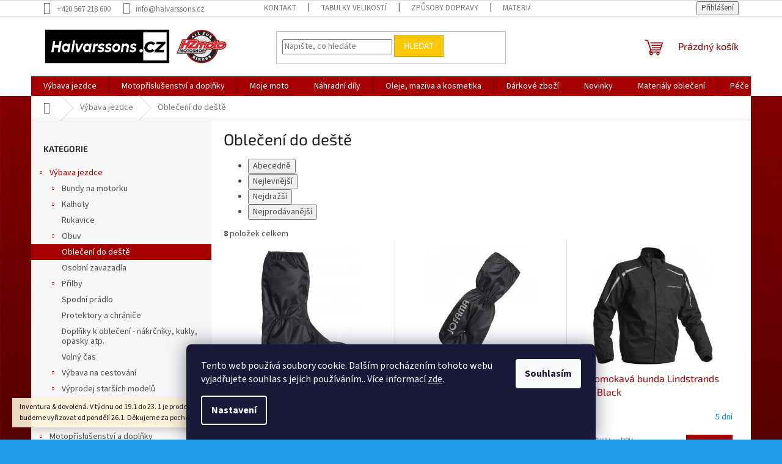

--- FILE ---
content_type: text/html; charset=utf-8
request_url: https://www.halvarssons.cz/obleceni-do-deste/
body_size: 32445
content:
<!doctype html><html lang="cs" dir="ltr" class="header-background-dark external-fonts-loaded"><head><meta charset="utf-8" /><meta name="viewport" content="width=device-width,initial-scale=1" /><title>Nepromokavé oblečení na motorku</title><link rel="preconnect" href="https://cdn.myshoptet.com" /><link rel="dns-prefetch" href="https://cdn.myshoptet.com" /><link rel="preload" href="https://cdn.myshoptet.com/prj/dist/master/cms/libs/jquery/jquery-1.11.3.min.js" as="script" /><link href="https://cdn.myshoptet.com/prj/dist/master/cms/templates/frontend_templates/shared/css/font-face/source-sans-3.css" rel="stylesheet"><link href="https://cdn.myshoptet.com/prj/dist/master/cms/templates/frontend_templates/shared/css/font-face/exo-2.css" rel="stylesheet"><link href="https://cdn.myshoptet.com/prj/dist/master/shop/dist/font-shoptet-11.css.62c94c7785ff2cea73b2.css" rel="stylesheet"><script>
dataLayer = [];
dataLayer.push({'shoptet' : {
    "pageId": 719,
    "pageType": "category",
    "currency": "CZK",
    "currencyInfo": {
        "decimalSeparator": ",",
        "exchangeRate": 1,
        "priceDecimalPlaces": 2,
        "symbol": "K\u010d",
        "symbolLeft": 0,
        "thousandSeparator": " "
    },
    "language": "cs",
    "projectId": 285032,
    "category": {
        "guid": "543f911e-3f68-11e9-ac23-ac1f6b0076ec",
        "path": "Motocyklov\u00e9 oble\u010den\u00ed | Oble\u010den\u00ed do de\u0161t\u011b",
        "parentCategoryGuid": "07f7a4c1-d7b1-11e0-9a5c-feab5ed617ed"
    },
    "cartInfo": {
        "id": null,
        "freeShipping": false,
        "freeShippingFrom": 2999,
        "leftToFreeGift": {
            "formattedPrice": "0 K\u010d",
            "priceLeft": 0
        },
        "freeGift": false,
        "leftToFreeShipping": {
            "priceLeft": 2999,
            "dependOnRegion": 0,
            "formattedPrice": "2 999 K\u010d"
        },
        "discountCoupon": [],
        "getNoBillingShippingPrice": {
            "withoutVat": 0,
            "vat": 0,
            "withVat": 0
        },
        "cartItems": [],
        "taxMode": "ORDINARY"
    },
    "cart": [],
    "customer": {
        "priceRatio": 1,
        "priceListId": 1,
        "groupId": null,
        "registered": false,
        "mainAccount": false
    }
}});
dataLayer.push({'cookie_consent' : {
    "marketing": "denied",
    "analytics": "denied"
}});
document.addEventListener('DOMContentLoaded', function() {
    shoptet.consent.onAccept(function(agreements) {
        if (agreements.length == 0) {
            return;
        }
        dataLayer.push({
            'cookie_consent' : {
                'marketing' : (agreements.includes(shoptet.config.cookiesConsentOptPersonalisation)
                    ? 'granted' : 'denied'),
                'analytics': (agreements.includes(shoptet.config.cookiesConsentOptAnalytics)
                    ? 'granted' : 'denied')
            },
            'event': 'cookie_consent'
        });
    });
});
</script>
<meta property="og:type" content="website"><meta property="og:site_name" content="halvarssons.cz"><meta property="og:url" content="https://www.halvarssons.cz/obleceni-do-deste/"><meta property="og:title" content="Nepromokavé oblečení na motorku"><meta name="author" content="Halvarssons.CZ"><meta name="web_author" content="Shoptet.cz"><meta name="dcterms.rightsHolder" content="www.halvarssons.cz"><meta name="robots" content="index,follow"><meta property="og:image" content="https://cdn.myshoptet.com/usr/www.halvarssons.cz/user/logos/halvarssons_cz_hzmoto_logo_webu_1041x200.png?t=1769244006"><meta property="og:description" content="Skladné a kvalitní nepromokavé oblečení na motorku od značky Lindstrands."><meta name="description" content="Skladné a kvalitní nepromokavé oblečení na motorku od značky Lindstrands."><meta name="google-site-verification" content="l679rCCVb1xTyAWdtsB49W_AUWGOU8cMuGOY9yb0LbA"><style>:root {--color-primary: #a40001;--color-primary-h: 360;--color-primary-s: 100%;--color-primary-l: 32%;--color-primary-hover: #d70000;--color-primary-hover-h: 0;--color-primary-hover-s: 100%;--color-primary-hover-l: 42%;--color-secondary: #a40001;--color-secondary-h: 360;--color-secondary-s: 100%;--color-secondary-l: 32%;--color-secondary-hover: #d70000;--color-secondary-hover-h: 0;--color-secondary-hover-s: 100%;--color-secondary-hover-l: 42%;--color-tertiary: #ffc807;--color-tertiary-h: 47;--color-tertiary-s: 100%;--color-tertiary-l: 51%;--color-tertiary-hover: #d9a002;--color-tertiary-hover-h: 44;--color-tertiary-hover-s: 98%;--color-tertiary-hover-l: 43%;--color-header-background: #a40001;--template-font: "Source Sans 3";--template-headings-font: "Exo 2";--header-background-url: none;--cookies-notice-background: #1A1937;--cookies-notice-color: #F8FAFB;--cookies-notice-button-hover: #f5f5f5;--cookies-notice-link-hover: #27263f;--templates-update-management-preview-mode-content: "Náhled aktualizací šablony je aktivní pro váš prohlížeč."}</style>
    
    <link href="https://cdn.myshoptet.com/prj/dist/master/shop/dist/main-11.less.5a24dcbbdabfd189c152.css" rel="stylesheet" />
                <link href="https://cdn.myshoptet.com/prj/dist/master/shop/dist/mobile-header-v1-11.less.1ee105d41b5f713c21aa.css" rel="stylesheet" />
    
    <script>var shoptet = shoptet || {};</script>
    <script src="https://cdn.myshoptet.com/prj/dist/master/shop/dist/main-3g-header.js.05f199e7fd2450312de2.js"></script>
<!-- User include --><!-- api 1501(1113) html code header -->
<link rel="stylesheet" href="https://cdn.myshoptet.com/usr/api2.dklab.cz/user/documents/_doplnky/filtry/285032/44/285032_44.css" type="text/css" /><style>:root { 
            --dklab-filters-active-color: #AC0C13; 
            --dklab-filters-active-foreground-color: #FFFFFF; 
            --dklab-filters-slider-color: #468C98; 
            --dklab-filters-show-filter-foreground-color: #FFFFFF; 
            --dklab-filters-show-filter-background-color: #468C98; 
            --dklab-filters-show-filter-edges-size: 10px 25px;
            --dklab-filters-show-filter-align: center;
            --dklab-filters-show-filter-align-desktop: center;
        } 
                .filter-section form.dkLab-parameter fieldset div.div--collapsable:nth-child(+n+101),
                .filter-section form.dkLab-parameter-special fieldset div.div--collapsable:nth-child(+n+5) {
                    display: none;
                } 
                .filter-section form.dkLab-parameter.dkLab-parameter--show fieldset div.div--collapsable:nth-child(+n+101),
                .filter-section form.dkLab-parameter-special.dkLab-parameter-special--show fieldset div.div--collapsable:nth-child(+n+5) {
                    display: block;
                }</style>
<!-- service 1709(1293) html code header -->
<style>
.shkRecapImgExtension {
    float: left;
    width: 50px;
    margin-right: 6px;
    margin-bottom: 2px;
}
.shkRecapImgExtension:not(:nth-of-type(1)) {
  display: none;
}

@media only screen and (max-width: 1200px) and (min-width: 992px) {
    .shkRecapImgExtension {
        width: 38px;
    }
    .template-13 .shkRecapImgExtension {
        margin-right: 0;
        margin-bottom: 5px;
        width: 100%;
    }
}
@media only screen and (max-width: 360px) {
	.shkRecapImgExtension {
        width: 38px;
    }
}
.template-08 #checkout-recapitulation a,
.template-06 #checkout-recapitulation a {
	display: inline;
}
@media only screen and (max-width: 760px) and (min-width: 640px) {
	.template-08 .shkRecapImgExtension {
		margin-right: 0;
        margin-bottom: 5px;
        width: 100%;
	}
  .template-08 #checkout-recapitulation a {
  	display: inline-block;
  }
}

@media only screen and (max-width: 992px) and (min-width: 640px) {
    .template-05 .shkRecapImgExtension,
    .template-04 .shkRecapImgExtension {
        width: 38px;
    }
}
</style>
<!-- project html code header -->
<style>
p {
color: black;
}
</style>

<!-- Google tag (gtag.js) -->
<script async src="https://www.googletagmanager.com/gtag/js?id=AW-748675511"></script>
<script>
  window.dataLayer = window.dataLayer || [];
  function gtag(){dataLayer.push(arguments);}
  gtag('js', new Date());

  gtag('config', 'AW-748675511');
</script>
<!-- /User include --><link rel="shortcut icon" href="/favicon.ico" type="image/x-icon" /><link rel="canonical" href="https://www.halvarssons.cz/obleceni-do-deste/" /><style>/* custom background */@media (min-width: 992px) {body {background-color: #239ceb ;background-position: left top;background-repeat: repeat !important;background-attachment: fixed;background-image: url('https://cdn.myshoptet.com/usr/www.halvarssons.cz/user/frontend_backgrounds/zenbg_(3).jpg');}}</style>    <!-- Global site tag (gtag.js) - Google Analytics -->
    <script async src="https://www.googletagmanager.com/gtag/js?id=UA-151064600-1"></script>
    <script>
        
        window.dataLayer = window.dataLayer || [];
        function gtag(){dataLayer.push(arguments);}
        

                    console.debug('default consent data');

            gtag('consent', 'default', {"ad_storage":"denied","analytics_storage":"denied","ad_user_data":"denied","ad_personalization":"denied","wait_for_update":500});
            dataLayer.push({
                'event': 'default_consent'
            });
        
        gtag('js', new Date());

                gtag('config', 'UA-151064600-1', { 'groups': "UA" });
        
        
                gtag('config', 'AW-748675511', {"allow_enhanced_conversions":true});
        
        
        
        
        
        
        
        
        
        
        
        
        
        
        
        
        
        
        document.addEventListener('DOMContentLoaded', function() {
            if (typeof shoptet.tracking !== 'undefined') {
                for (var id in shoptet.tracking.bannersList) {
                    gtag('event', 'view_promotion', {
                        "send_to": "UA",
                        "promotions": [
                            {
                                "id": shoptet.tracking.bannersList[id].id,
                                "name": shoptet.tracking.bannersList[id].name,
                                "position": shoptet.tracking.bannersList[id].position
                            }
                        ]
                    });
                }
            }

            shoptet.consent.onAccept(function(agreements) {
                if (agreements.length !== 0) {
                    console.debug('gtag consent accept');
                    var gtagConsentPayload =  {
                        'ad_storage': agreements.includes(shoptet.config.cookiesConsentOptPersonalisation)
                            ? 'granted' : 'denied',
                        'analytics_storage': agreements.includes(shoptet.config.cookiesConsentOptAnalytics)
                            ? 'granted' : 'denied',
                                                                                                'ad_user_data': agreements.includes(shoptet.config.cookiesConsentOptPersonalisation)
                            ? 'granted' : 'denied',
                        'ad_personalization': agreements.includes(shoptet.config.cookiesConsentOptPersonalisation)
                            ? 'granted' : 'denied',
                        };
                    console.debug('update consent data', gtagConsentPayload);
                    gtag('consent', 'update', gtagConsentPayload);
                    dataLayer.push(
                        { 'event': 'update_consent' }
                    );
                }
            });
        });
    </script>
</head><body class="desktop id-719 in-obleceni-do-deste template-11 type-category multiple-columns-body columns-mobile-2 columns-3 ums_forms_redesign--off ums_a11y_category_page--on ums_discussion_rating_forms--off ums_flags_display_unification--on ums_a11y_login--on mobile-header-version-1"><noscript>
    <style>
        #header {
            padding-top: 0;
            position: relative !important;
            top: 0;
        }
        .header-navigation {
            position: relative !important;
        }
        .overall-wrapper {
            margin: 0 !important;
        }
        body:not(.ready) {
            visibility: visible !important;
        }
    </style>
    <div class="no-javascript">
        <div class="no-javascript__title">Musíte změnit nastavení vašeho prohlížeče</div>
        <div class="no-javascript__text">Podívejte se na: <a href="https://www.google.com/support/bin/answer.py?answer=23852">Jak povolit JavaScript ve vašem prohlížeči</a>.</div>
        <div class="no-javascript__text">Pokud používáte software na blokování reklam, může být nutné povolit JavaScript z této stránky.</div>
        <div class="no-javascript__text">Děkujeme.</div>
    </div>
</noscript>

        <div id="fb-root"></div>
        <script>
            window.fbAsyncInit = function() {
                FB.init({
                    autoLogAppEvents : true,
                    xfbml            : true,
                    version          : 'v24.0'
                });
            };
        </script>
        <script async defer crossorigin="anonymous" src="https://connect.facebook.net/cs_CZ/sdk.js#xfbml=1&version=v24.0"></script>    <div class="siteCookies siteCookies--bottom siteCookies--dark js-siteCookies" role="dialog" data-testid="cookiesPopup" data-nosnippet>
        <div class="siteCookies__form">
            <div class="siteCookies__content">
                <div class="siteCookies__text">
                    Tento web používá soubory cookie. Dalším procházením tohoto webu vyjadřujete souhlas s jejich používáním.. Více informací <a href="https://285032.myshoptet.com/podminky-ochrany-osobnich-udaju/" target="\">zde</a>.
                </div>
                <p class="siteCookies__links">
                    <button class="siteCookies__link js-cookies-settings" aria-label="Nastavení cookies" data-testid="cookiesSettings">Nastavení</button>
                </p>
            </div>
            <div class="siteCookies__buttonWrap">
                                <button class="siteCookies__button js-cookiesConsentSubmit" value="all" aria-label="Přijmout cookies" data-testid="buttonCookiesAccept">Souhlasím</button>
            </div>
        </div>
        <script>
            document.addEventListener("DOMContentLoaded", () => {
                const siteCookies = document.querySelector('.js-siteCookies');
                document.addEventListener("scroll", shoptet.common.throttle(() => {
                    const st = document.documentElement.scrollTop;
                    if (st > 1) {
                        siteCookies.classList.add('siteCookies--scrolled');
                    } else {
                        siteCookies.classList.remove('siteCookies--scrolled');
                    }
                }, 100));
            });
        </script>
    </div>
<a href="#content" class="skip-link sr-only">Přejít na obsah</a><div class="overall-wrapper"><div class="site-msg information"><div class="container"><div class="text">Inventura & dovolená. 

V týdnu od 19.1 do 23. 1 je prodejna uzavřena, Vaše objednávky budeme vyřizovat od pondělí 26.1.

Děkujeme za pochopení.</div><div class="close js-close-information-msg"></div></div></div><div class="user-action"><div class="container">
    <div class="user-action-in">
                    <div id="login" class="user-action-login popup-widget login-widget" role="dialog" aria-labelledby="loginHeading">
        <div class="popup-widget-inner">
                            <h2 id="loginHeading">Přihlášení k vašemu účtu</h2><div id="customerLogin"><form action="/action/Customer/Login/" method="post" id="formLoginIncluded" class="csrf-enabled formLogin" data-testid="formLogin"><input type="hidden" name="referer" value="" /><div class="form-group"><div class="input-wrapper email js-validated-element-wrapper no-label"><input type="email" name="email" class="form-control" autofocus placeholder="E-mailová adresa (např. jan@novak.cz)" data-testid="inputEmail" autocomplete="email" required /></div></div><div class="form-group"><div class="input-wrapper password js-validated-element-wrapper no-label"><input type="password" name="password" class="form-control" placeholder="Heslo" data-testid="inputPassword" autocomplete="current-password" required /><span class="no-display">Nemůžete vyplnit toto pole</span><input type="text" name="surname" value="" class="no-display" /></div></div><div class="form-group"><div class="login-wrapper"><button type="submit" class="btn btn-secondary btn-text btn-login" data-testid="buttonSubmit">Přihlásit se</button><div class="password-helper"><a href="/registrace/" data-testid="signup" rel="nofollow">Nová registrace</a><a href="/klient/zapomenute-heslo/" rel="nofollow">Zapomenuté heslo</a></div></div></div></form>
</div>                    </div>
    </div>

                            <div id="cart-widget" class="user-action-cart popup-widget cart-widget loader-wrapper" data-testid="popupCartWidget" role="dialog" aria-hidden="true">
    <div class="popup-widget-inner cart-widget-inner place-cart-here">
        <div class="loader-overlay">
            <div class="loader"></div>
        </div>
    </div>

    <div class="cart-widget-button">
        <a href="/kosik/" class="btn btn-conversion" id="continue-order-button" rel="nofollow" data-testid="buttonNextStep">Pokračovat do košíku</a>
    </div>
</div>
            </div>
</div>
</div><div class="top-navigation-bar" data-testid="topNavigationBar">

    <div class="container">

        <div class="top-navigation-contacts">
            <strong>Zákaznická podpora:</strong><a href="tel:+420567218600" class="project-phone" aria-label="Zavolat na +420567218600" data-testid="contactboxPhone"><span>+420 567 218 600</span></a><a href="mailto:info@halvarssons.cz" class="project-email" data-testid="contactboxEmail"><span>info@halvarssons.cz</span></a>        </div>

                            <div class="top-navigation-menu">
                <div class="top-navigation-menu-trigger"></div>
                <ul class="top-navigation-bar-menu">
                                            <li class="top-navigation-menu-item-29">
                            <a href="/kontakt/">Kontakt</a>
                        </li>
                                            <li class="top-navigation-menu-item-785">
                            <a href="/tabulky-velikosti-2/">Tabulky velikostí</a>
                        </li>
                                            <li class="top-navigation-menu-item-1344">
                            <a href="/zpusoby-dopravy/">Způsoby dopravy</a>
                        </li>
                                            <li class="top-navigation-menu-item-755">
                            <a href="/technicke-info/">Materiály oblečení</a>
                        </li>
                                            <li class="top-navigation-menu-item-795">
                            <a href="/pece-a-udrzba-o-obleceni/">Péče o oblečení</a>
                        </li>
                                            <li class="top-navigation-menu-item-830">
                            <a href="/katalogy/">Katalogy (.pdf)</a>
                        </li>
                                            <li class="top-navigation-menu-item-39">
                            <a href="/obchodni-podminky/">Obchodní podmínky</a>
                        </li>
                                            <li class="top-navigation-menu-item-691">
                            <a href="/podminky-ochrany-osobnich-udaju/">GDPR</a>
                        </li>
                                            <li class="top-navigation-menu-item-1596">
                            <a href="/odstoupeni-od-smlouvy/" target="blank">Odstoupení od smlouvy</a>
                        </li>
                                    </ul>
                <ul class="top-navigation-bar-menu-helper"></ul>
            </div>
        
        <div class="top-navigation-tools">
            <div class="responsive-tools">
                <a href="#" class="toggle-window" data-target="search" aria-label="Hledat" data-testid="linkSearchIcon"></a>
                                                            <a href="#" class="toggle-window" data-target="login"></a>
                                                    <a href="#" class="toggle-window" data-target="navigation" aria-label="Menu" data-testid="hamburgerMenu"></a>
            </div>
                        <button class="top-nav-button top-nav-button-login toggle-window" type="button" data-target="login" aria-haspopup="dialog" aria-controls="login" aria-expanded="false" data-testid="signin"><span>Přihlášení</span></button>        </div>

    </div>

</div>
<header id="header"><div class="container navigation-wrapper">
    <div class="header-top">
        <div class="site-name-wrapper">
            <div class="site-name"><a href="/" data-testid="linkWebsiteLogo"><img src="https://cdn.myshoptet.com/usr/www.halvarssons.cz/user/logos/halvarssons_cz_hzmoto_logo_webu_1041x200.png" alt="Halvarssons.CZ" fetchpriority="low" /></a></div>        </div>
        <div class="search" itemscope itemtype="https://schema.org/WebSite">
            <meta itemprop="headline" content="Oblečení do deště"/><meta itemprop="url" content="https://www.halvarssons.cz"/><meta itemprop="text" content="Skladné a kvalitní nepromokavé oblečení na motorku od značky Lindstrands."/>            <form action="/action/ProductSearch/prepareString/" method="post"
    id="formSearchForm" class="search-form compact-form js-search-main"
    itemprop="potentialAction" itemscope itemtype="https://schema.org/SearchAction" data-testid="searchForm">
    <fieldset>
        <meta itemprop="target"
            content="https://www.halvarssons.cz/vyhledavani/?string={string}"/>
        <input type="hidden" name="language" value="cs"/>
        
            
<input
    type="search"
    name="string"
        class="query-input form-control search-input js-search-input"
    placeholder="Napište, co hledáte"
    autocomplete="off"
    required
    itemprop="query-input"
    aria-label="Vyhledávání"
    data-testid="searchInput"
>
            <button type="submit" class="btn btn-default" data-testid="searchBtn">Hledat</button>
        
    </fieldset>
</form>
        </div>
        <div class="navigation-buttons">
                
    <a href="/kosik/" class="btn btn-icon toggle-window cart-count" data-target="cart" data-hover="true" data-redirect="true" data-testid="headerCart" rel="nofollow" aria-haspopup="dialog" aria-expanded="false" aria-controls="cart-widget">
        
                <span class="sr-only">Nákupní košík</span>
        
            <span class="cart-price visible-lg-inline-block" data-testid="headerCartPrice">
                                    Prázdný košík                            </span>
        
    
            </a>
        </div>
    </div>
    <nav id="navigation" aria-label="Hlavní menu" data-collapsible="true"><div class="navigation-in menu"><ul class="menu-level-1" role="menubar" data-testid="headerMenuItems"><li class="menu-item-673 ext" role="none"><a href="/produkty/" data-testid="headerMenuItem" role="menuitem" aria-haspopup="true" aria-expanded="false"><b>Výbava jezdce</b><span class="submenu-arrow"></span></a><ul class="menu-level-2" aria-label="Výbava jezdce" tabindex="-1" role="menu"><li class="menu-item-675 has-third-level" role="none"><a href="/bundy/" class="menu-image" data-testid="headerMenuItem" tabindex="-1" aria-hidden="true"><img src="data:image/svg+xml,%3Csvg%20width%3D%22140%22%20height%3D%22100%22%20xmlns%3D%22http%3A%2F%2Fwww.w3.org%2F2000%2Fsvg%22%3E%3C%2Fsvg%3E" alt="" aria-hidden="true" width="140" height="100"  data-src="https://cdn.myshoptet.com/usr/www.halvarssons.cz/user/categories/thumb/2018-walkyr_00_005.jpg" fetchpriority="low" /></a><div><a href="/bundy/" data-testid="headerMenuItem" role="menuitem"><span>Bundy na motorku</span></a>
                                                    <ul class="menu-level-3" role="menu">
                                                                    <li class="menu-item-695" role="none">
                                        <a href="/kozene-bundy/" data-testid="headerMenuItem" role="menuitem">
                                            Kožené bundy</a>,                                    </li>
                                                                    <li class="menu-item-698" role="none">
                                        <a href="/textilni-bundy/" data-testid="headerMenuItem" role="menuitem">
                                            Textilní bundy</a>                                    </li>
                                                            </ul>
                        </div></li><li class="menu-item-676 has-third-level" role="none"><a href="/kalhoty/" class="menu-image" data-testid="headerMenuItem" tabindex="-1" aria-hidden="true"><img src="data:image/svg+xml,%3Csvg%20width%3D%22140%22%20height%3D%22100%22%20xmlns%3D%22http%3A%2F%2Fwww.w3.org%2F2000%2Fsvg%22%3E%3C%2Fsvg%3E" alt="" aria-hidden="true" width="140" height="100"  data-src="https://cdn.myshoptet.com/usr/www.halvarssons.cz/user/categories/thumb/2018-seth_pants_00_f.jpg" fetchpriority="low" /></a><div><a href="/kalhoty/" data-testid="headerMenuItem" role="menuitem"><span>Kalhoty</span></a>
                                                    <ul class="menu-level-3" role="menu">
                                                                    <li class="menu-item-701" role="none">
                                        <a href="/kozene-kalhoty/" data-testid="headerMenuItem" role="menuitem">
                                            Kožené kalhoty</a>,                                    </li>
                                                                    <li class="menu-item-704" role="none">
                                        <a href="/textilni-kalhoty/" data-testid="headerMenuItem" role="menuitem">
                                            Textilní kalhoty</a>                                    </li>
                                                            </ul>
                        </div></li><li class="menu-item-710" role="none"><a href="/rukavice/" class="menu-image" data-testid="headerMenuItem" tabindex="-1" aria-hidden="true"><img src="data:image/svg+xml,%3Csvg%20width%3D%22140%22%20height%3D%22100%22%20xmlns%3D%22http%3A%2F%2Fwww.w3.org%2F2000%2Fsvg%22%3E%3C%2Fsvg%3E" alt="" aria-hidden="true" width="140" height="100"  data-src="https://cdn.myshoptet.com/usr/www.halvarssons.cz/user/categories/thumb/zadar_710-20110200.jpg" fetchpriority="low" /></a><div><a href="/rukavice/" data-testid="headerMenuItem" role="menuitem"><span>Rukavice</span></a>
                        </div></li><li class="menu-item-713 has-third-level" role="none"><a href="/obuv/" class="menu-image" data-testid="headerMenuItem" tabindex="-1" aria-hidden="true"><img src="data:image/svg+xml,%3Csvg%20width%3D%22140%22%20height%3D%22100%22%20xmlns%3D%22http%3A%2F%2Fwww.w3.org%2F2000%2Fsvg%22%3E%3C%2Fsvg%3E" alt="" aria-hidden="true" width="140" height="100"  data-src="https://cdn.myshoptet.com/usr/www.halvarssons.cz/user/categories/thumb/splash_ny.jpg" fetchpriority="low" /></a><div><a href="/obuv/" data-testid="headerMenuItem" role="menuitem"><span>Obuv</span></a>
                                                    <ul class="menu-level-3" role="menu">
                                                                    <li class="menu-item-1095" role="none">
                                        <a href="/adventure/" data-testid="headerMenuItem" role="menuitem">
                                            Adventure</a>,                                    </li>
                                                                    <li class="menu-item-1101" role="none">
                                        <a href="/sportovni/" data-testid="headerMenuItem" role="menuitem">
                                            Sportovní</a>,                                    </li>
                                                                    <li class="menu-item-1098" role="none">
                                        <a href="/turisticka/" data-testid="headerMenuItem" role="menuitem">
                                            Turistická</a>,                                    </li>
                                                                    <li class="menu-item-1811" role="none">
                                        <a href="/urban/" data-testid="headerMenuItem" role="menuitem">
                                            Urban</a>                                    </li>
                                                            </ul>
                        </div></li><li class="menu-item-719 active" role="none"><a href="/obleceni-do-deste/" class="menu-image" data-testid="headerMenuItem" tabindex="-1" aria-hidden="true"><img src="data:image/svg+xml,%3Csvg%20width%3D%22140%22%20height%3D%22100%22%20xmlns%3D%22http%3A%2F%2Fwww.w3.org%2F2000%2Fsvg%22%3E%3C%2Fsvg%3E" alt="" aria-hidden="true" width="140" height="100"  data-src="https://cdn.myshoptet.com/usr/www.halvarssons.cz/user/categories/thumb/720-20060604.jpg" fetchpriority="low" /></a><div><a href="/obleceni-do-deste/" data-testid="headerMenuItem" role="menuitem"><span>Oblečení do deště</span></a>
                        </div></li><li class="menu-item-1260" role="none"><a href="/osobni-zavazadla/" class="menu-image" data-testid="headerMenuItem" tabindex="-1" aria-hidden="true"><img src="data:image/svg+xml,%3Csvg%20width%3D%22140%22%20height%3D%22100%22%20xmlns%3D%22http%3A%2F%2Fwww.w3.org%2F2000%2Fsvg%22%3E%3C%2Fsvg%3E" alt="" aria-hidden="true" width="140" height="100"  data-src="https://cdn.myshoptet.com/usr/www.halvarssons.cz/user/categories/thumb/batoh.jpg" fetchpriority="low" /></a><div><a href="/osobni-zavazadla/" data-testid="headerMenuItem" role="menuitem"><span>Osobní zavazadla</span></a>
                        </div></li><li class="menu-item-1131 has-third-level" role="none"><a href="/prilby/" class="menu-image" data-testid="headerMenuItem" tabindex="-1" aria-hidden="true"><img src="data:image/svg+xml,%3Csvg%20width%3D%22140%22%20height%3D%22100%22%20xmlns%3D%22http%3A%2F%2Fwww.w3.org%2F2000%2Fsvg%22%3E%3C%2Fsvg%3E" alt="" aria-hidden="true" width="140" height="100"  data-src="https://cdn.myshoptet.com/usr/www.halvarssons.cz/user/categories/thumb/x-804.jpg" fetchpriority="low" /></a><div><a href="/prilby/" data-testid="headerMenuItem" role="menuitem"><span>Přilby</span></a>
                                                    <ul class="menu-level-3" role="menu">
                                                                    <li class="menu-item-1134" role="none">
                                        <a href="/integralni-full-face/" data-testid="headerMenuItem" role="menuitem">
                                            Integrální</a>,                                    </li>
                                                                    <li class="menu-item-1137" role="none">
                                        <a href="/vyklopne-preklapeci/" data-testid="headerMenuItem" role="menuitem">
                                            Výklopné/překlápěcí</a>,                                    </li>
                                                                    <li class="menu-item-1140" role="none">
                                        <a href="/motokros-a-enduro/" data-testid="headerMenuItem" role="menuitem">
                                            Motokros a enduro</a>,                                    </li>
                                                                    <li class="menu-item-1143" role="none">
                                        <a href="/otevrene/" data-testid="headerMenuItem" role="menuitem">
                                            Otevřené / JET</a>,                                    </li>
                                                                    <li class="menu-item-1146" role="none">
                                        <a href="/nahradni-dily-a-plexiskla/" data-testid="headerMenuItem" role="menuitem">
                                            Náhradní díly a plexiskla</a>,                                    </li>
                                                                    <li class="menu-item-1149" role="none">
                                        <a href="/prostredky-pro-udrzbu-prileb/" data-testid="headerMenuItem" role="menuitem">
                                            Prostředky pro údržbu přileb</a>,                                    </li>
                                                                    <li class="menu-item-1479" role="none">
                                        <a href="/interkomy/" data-testid="headerMenuItem" role="menuitem">
                                            Interkomy</a>                                    </li>
                                                            </ul>
                        </div></li><li class="menu-item-722" role="none"><a href="/spodni-pradlo/" class="menu-image" data-testid="headerMenuItem" tabindex="-1" aria-hidden="true"><img src="data:image/svg+xml,%3Csvg%20width%3D%22140%22%20height%3D%22100%22%20xmlns%3D%22http%3A%2F%2Fwww.w3.org%2F2000%2Fsvg%22%3E%3C%2Fsvg%3E" alt="" aria-hidden="true" width="140" height="100"  data-src="https://cdn.myshoptet.com/usr/www.halvarssons.cz/user/categories/thumb/light_wool_sweater_f.jpg" fetchpriority="low" /></a><div><a href="/spodni-pradlo/" data-testid="headerMenuItem" role="menuitem"><span>Spodní prádlo</span></a>
                        </div></li><li class="menu-item-716" role="none"><a href="/protektory-chranice/" class="menu-image" data-testid="headerMenuItem" tabindex="-1" aria-hidden="true"><img src="data:image/svg+xml,%3Csvg%20width%3D%22140%22%20height%3D%22100%22%20xmlns%3D%22http%3A%2F%2Fwww.w3.org%2F2000%2Fsvg%22%3E%3C%2Fsvg%3E" alt="" aria-hidden="true" width="140" height="100"  data-src="https://cdn.myshoptet.com/usr/www.halvarssons.cz/user/categories/thumb/huntly_cap.jpg" fetchpriority="low" /></a><div><a href="/protektory-chranice/" data-testid="headerMenuItem" role="menuitem"><span>Protektory a chrániče</span></a>
                        </div></li><li class="menu-item-728" role="none"><a href="/doplnky/" class="menu-image" data-testid="headerMenuItem" tabindex="-1" aria-hidden="true"><img src="data:image/svg+xml,%3Csvg%20width%3D%22140%22%20height%3D%22100%22%20xmlns%3D%22http%3A%2F%2Fwww.w3.org%2F2000%2Fsvg%22%3E%3C%2Fsvg%3E" alt="" aria-hidden="true" width="140" height="100"  data-src="https://cdn.myshoptet.com/usr/www.halvarssons.cz/user/categories/thumb/belt.jpg" fetchpriority="low" /></a><div><a href="/doplnky/" data-testid="headerMenuItem" role="menuitem"><span>Doplňky k oblečení - nákrčníky, kukly, opasky atp.</span></a>
                        </div></li><li class="menu-item-725" role="none"><a href="/casual/" class="menu-image" data-testid="headerMenuItem" tabindex="-1" aria-hidden="true"><img src="data:image/svg+xml,%3Csvg%20width%3D%22140%22%20height%3D%22100%22%20xmlns%3D%22http%3A%2F%2Fwww.w3.org%2F2000%2Fsvg%22%3E%3C%2Fsvg%3E" alt="" aria-hidden="true" width="140" height="100"  data-src="https://cdn.myshoptet.com/usr/www.halvarssons.cz/user/categories/thumb/1278_710-23130300-h-tee-f.jpg" fetchpriority="low" /></a><div><a href="/casual/" data-testid="headerMenuItem" role="menuitem"><span>Volný čas</span></a>
                        </div></li><li class="menu-item-1212 has-third-level" role="none"><a href="/vybava-na-cestovani/" class="menu-image" data-testid="headerMenuItem" tabindex="-1" aria-hidden="true"><img src="data:image/svg+xml,%3Csvg%20width%3D%22140%22%20height%3D%22100%22%20xmlns%3D%22http%3A%2F%2Fwww.w3.org%2F2000%2Fsvg%22%3E%3C%2Fsvg%3E" alt="" aria-hidden="true" width="140" height="100"  data-src="https://cdn.myshoptet.com/usr/www.halvarssons.cz/user/categories/thumb/4653_660-nxt1022-1.jpg" fetchpriority="low" /></a><div><a href="/vybava-na-cestovani/" data-testid="headerMenuItem" role="menuitem"><span>Výbava na cestování</span></a>
                                                    <ul class="menu-level-3" role="menu">
                                                                    <li class="menu-item-1215" role="none">
                                        <a href="/multitooly/" data-testid="headerMenuItem" role="menuitem">
                                            Multitooly</a>,                                    </li>
                                                                    <li class="menu-item-1218" role="none">
                                        <a href="/noze/" data-testid="headerMenuItem" role="menuitem">
                                            Nože</a>,                                    </li>
                                                                    <li class="menu-item-1221" role="none">
                                        <a href="/kapesni-nastroje/" data-testid="headerMenuItem" role="menuitem">
                                            Kapesní nástroje</a>,                                    </li>
                                                                    <li class="menu-item-1224" role="none">
                                        <a href="/pilky/" data-testid="headerMenuItem" role="menuitem">
                                            Pilky</a>,                                    </li>
                                                                    <li class="menu-item-1227" role="none">
                                        <a href="/prislusenstvi-2/" data-testid="headerMenuItem" role="menuitem">
                                            Příslušenství k multitoolům</a>,                                    </li>
                                                                    <li class="menu-item-1236" role="none">
                                        <a href="/repelenty/" data-testid="headerMenuItem" role="menuitem">
                                            Repelenty</a>                                    </li>
                                                            </ul>
                        </div></li><li class="menu-item-734 has-third-level" role="none"><a href="/outlet/" class="menu-image" data-testid="headerMenuItem" tabindex="-1" aria-hidden="true"><img src="data:image/svg+xml,%3Csvg%20width%3D%22140%22%20height%3D%22100%22%20xmlns%3D%22http%3A%2F%2Fwww.w3.org%2F2000%2Fsvg%22%3E%3C%2Fsvg%3E" alt="" aria-hidden="true" width="140" height="100"  data-src="https://cdn.myshoptet.com/usr/www.halvarssons.cz/user/categories/thumb/accessories.jpg" fetchpriority="low" /></a><div><a href="/outlet/" data-testid="headerMenuItem" role="menuitem"><span>Výprodej starších modelů</span></a>
                                                    <ul class="menu-level-3" role="menu">
                                                                    <li class="menu-item-812" role="none">
                                        <a href="/bundy-2/" data-testid="headerMenuItem" role="menuitem">
                                            Bundy</a>,                                    </li>
                                                                    <li class="menu-item-815" role="none">
                                        <a href="/kalhoty-2/" data-testid="headerMenuItem" role="menuitem">
                                            Kalhoty</a>,                                    </li>
                                                                    <li class="menu-item-818" role="none">
                                        <a href="/rukavice-2/" data-testid="headerMenuItem" role="menuitem">
                                            Rukavice</a>,                                    </li>
                                                                    <li class="menu-item-821" role="none">
                                        <a href="/ostatni/" data-testid="headerMenuItem" role="menuitem">
                                            Doplňky</a>                                    </li>
                                                            </ul>
                        </div></li><li class="menu-item-1461" role="none"><a href="/nasivky/" class="menu-image" data-testid="headerMenuItem" tabindex="-1" aria-hidden="true"><img src="data:image/svg+xml,%3Csvg%20width%3D%22140%22%20height%3D%22100%22%20xmlns%3D%22http%3A%2F%2Fwww.w3.org%2F2000%2Fsvg%22%3E%3C%2Fsvg%3E" alt="" aria-hidden="true" width="140" height="100"  data-src="https://cdn.myshoptet.com/usr/www.halvarssons.cz/user/categories/thumb/nasivka-yamaha-xjr-classic-tmave-modra.jpg" fetchpriority="low" /></a><div><a href="/nasivky/" data-testid="headerMenuItem" role="menuitem"><span>Nášivky</span></a>
                        </div></li><li class="menu-item-1880" role="none"><a href="/cisteni-a-udrzba-obleceni/" class="menu-image" data-testid="headerMenuItem" tabindex="-1" aria-hidden="true"><img src="data:image/svg+xml,%3Csvg%20width%3D%22140%22%20height%3D%22100%22%20xmlns%3D%22http%3A%2F%2Fwww.w3.org%2F2000%2Fsvg%22%3E%3C%2Fsvg%3E" alt="" aria-hidden="true" width="140" height="100"  data-src="https://cdn.myshoptet.com/usr/www.halvarssons.cz/user/categories/thumb/clothes-washing-icon.jpeg" fetchpriority="low" /></a><div><a href="/cisteni-a-udrzba-obleceni/" data-testid="headerMenuItem" role="menuitem"><span>Údržba oblečení, obuvi a přileb</span></a>
                        </div></li></ul></li>
<li class="menu-item-831 ext" role="none"><a href="/motodoplnky/" data-testid="headerMenuItem" role="menuitem" aria-haspopup="true" aria-expanded="false"><b>Motopříslušenství a doplňky</b><span class="submenu-arrow"></span></a><ul class="menu-level-2" aria-label="Motopříslušenství a doplňky" tabindex="-1" role="menu"><li class="menu-item-1331 has-third-level" role="none"><a href="/blatniky-predni-zadni/" class="menu-image" data-testid="headerMenuItem" tabindex="-1" aria-hidden="true"><img src="data:image/svg+xml,%3Csvg%20width%3D%22140%22%20height%3D%22100%22%20xmlns%3D%22http%3A%2F%2Fwww.w3.org%2F2000%2Fsvg%22%3E%3C%2Fsvg%3E" alt="" aria-hidden="true" width="140" height="100"  data-src="https://cdn.myshoptet.com/usr/www.halvarssons.cz/user/categories/thumb/052449-3.jpg" fetchpriority="low" /></a><div><a href="/blatniky-predni-zadni/" data-testid="headerMenuItem" role="menuitem"><span>Blatníky přední-zadní</span></a>
                                                    <ul class="menu-level-3" role="menu">
                                                                    <li class="menu-item-1334" role="none">
                                        <a href="/prodlouzeni-prednich-blatniku/" data-testid="headerMenuItem" role="menuitem">
                                            Prodloužení předních blatníků</a>,                                    </li>
                                                                    <li class="menu-item-1584" role="none">
                                        <a href="/predni-blatniky/" data-testid="headerMenuItem" role="menuitem">
                                            Přední blatníky</a>,                                    </li>
                                                                    <li class="menu-item-1340" role="none">
                                        <a href="/zadni-blatniky/" data-testid="headerMenuItem" role="menuitem">
                                            Zadní blatníky</a>                                    </li>
                                                            </ul>
                        </div></li><li class="menu-item-1413 has-third-level" role="none"><a href="/osvetleni/" class="menu-image" data-testid="headerMenuItem" tabindex="-1" aria-hidden="true"><img src="data:image/svg+xml,%3Csvg%20width%3D%22140%22%20height%3D%22100%22%20xmlns%3D%22http%3A%2F%2Fwww.w3.org%2F2000%2Fsvg%22%3E%3C%2Fsvg%3E" alt="" aria-hidden="true" width="140" height="100"  data-src="https://cdn.myshoptet.com/usr/www.halvarssons.cz/user/categories/thumb/big_147989635582-blinkr-levy-predni-13757-honda.jpg" fetchpriority="low" /></a><div><a href="/osvetleni/" data-testid="headerMenuItem" role="menuitem"><span>Elektro</span></a>
                                                    <ul class="menu-level-3" role="menu">
                                                                    <li class="menu-item-1503" role="none">
                                        <a href="/blinkry/" data-testid="headerMenuItem" role="menuitem">
                                            Blinkry</a>,                                    </li>
                                                                    <li class="menu-item-1416" role="none">
                                        <a href="/hlavni-svetlomet/" data-testid="headerMenuItem" role="menuitem">
                                            Hlavní světlomet</a>,                                    </li>
                                                                    <li class="menu-item-1434" role="none">
                                        <a href="/klaksony/" data-testid="headerMenuItem" role="menuitem">
                                            Klaksony</a>,                                    </li>
                                                                    <li class="menu-item-1419" role="none">
                                        <a href="/koncove-svetlo/" data-testid="headerMenuItem" role="menuitem">
                                            Koncové světlo</a>,                                    </li>
                                                                    <li class="menu-item-1422" role="none">
                                        <a href="/pridavne-osvetleni/" data-testid="headerMenuItem" role="menuitem">
                                            Přídavné osvětlení</a>,                                    </li>
                                                                    <li class="menu-item-1443" role="none">
                                        <a href="/rele-a-odpory-k-blinkrum/" data-testid="headerMenuItem" role="menuitem">
                                            Relé a odpory k blinkrům</a>,                                    </li>
                                                                    <li class="menu-item-1569" role="none">
                                        <a href="/sdruzene-prepinace/" data-testid="headerMenuItem" role="menuitem">
                                            Sdružené přepínače</a>,                                    </li>
                                                                    <li class="menu-item-1470" role="none">
                                        <a href="/vyhrivane-rukojeti/" data-testid="headerMenuItem" role="menuitem">
                                            Vyhřívané rukojeti</a>,                                    </li>
                                                                    <li class="menu-item-1431" role="none">
                                        <a href="/vypinace/" data-testid="headerMenuItem" role="menuitem">
                                            Vypínače</a>,                                    </li>
                                                                    <li class="menu-item-1440" role="none">
                                        <a href="/zasuvky-zastrcky-a-redukce/" data-testid="headerMenuItem" role="menuitem">
                                            Zásuvky/zástrčky a redukce</a>,                                    </li>
                                                                    <li class="menu-item-1587" role="none">
                                        <a href="/ostatni-2/" data-testid="headerMenuItem" role="menuitem">
                                            Ostatní</a>                                    </li>
                                                            </ul>
                        </div></li><li class="menu-item-1278 has-third-level" role="none"><a href="/ergonomie/" class="menu-image" data-testid="headerMenuItem" tabindex="-1" aria-hidden="true"><img src="data:image/svg+xml,%3Csvg%20width%3D%22140%22%20height%3D%22100%22%20xmlns%3D%22http%3A%2F%2Fwww.w3.org%2F2000%2Fsvg%22%3E%3C%2Fsvg%3E" alt="" aria-hidden="true" width="140" height="100"  data-src="https://cdn.myshoptet.com/usr/www.halvarssons.cz/user/categories/thumb/8132_leh-00-039-22000-20-b-1-xl-7469.jpg" fetchpriority="low" /></a><div><a href="/ergonomie/" data-testid="headerMenuItem" role="menuitem"><span>Ergonomie</span></a>
                                                    <ul class="menu-level-3" role="menu">
                                                                    <li class="menu-item-1290" role="none">
                                        <a href="/brzdove-pedaly/" data-testid="headerMenuItem" role="menuitem">
                                            Brzdové pedály</a>,                                    </li>
                                                                    <li class="menu-item-1281" role="none">
                                        <a href="/nastavce-na-brzdove-pedaly/" data-testid="headerMenuItem" role="menuitem">
                                            Nástavce na brzdové pedály</a>,                                    </li>
                                                                    <li class="menu-item-1287" role="none">
                                        <a href="/podusky-na-sedlo/" data-testid="headerMenuItem" role="menuitem">
                                            Podušky na sedlo</a>,                                    </li>
                                                                    <li class="menu-item-1284" role="none">
                                        <a href="/radici-packy/" data-testid="headerMenuItem" role="menuitem">
                                            Řadící páčky</a>,                                    </li>
                                                                    <li class="menu-item-1293" role="none">
                                        <a href="/stupacky/" data-testid="headerMenuItem" role="menuitem">
                                            Stupačky</a>,                                    </li>
                                                                    <li class="menu-item-1296" role="none">
                                        <a href="/rozsireni-zrcatek/" data-testid="headerMenuItem" role="menuitem">
                                            Rozšíření zrcátek</a>,                                    </li>
                                                                    <li class="menu-item-1299" role="none">
                                        <a href="/zvyseni-riditek/" data-testid="headerMenuItem" role="menuitem">
                                            Zvýšení řídítek</a>                                    </li>
                                                            </ul>
                        </div></li><li class="menu-item-1310 has-third-level" role="none"><a href="/navigovani/" class="menu-image" data-testid="headerMenuItem" tabindex="-1" aria-hidden="true"><img src="data:image/svg+xml,%3Csvg%20width%3D%22140%22%20height%3D%22100%22%20xmlns%3D%22http%3A%2F%2Fwww.w3.org%2F2000%2Fsvg%22%3E%3C%2Fsvg%3E" alt="" aria-hidden="true" width="140" height="100"  data-src="https://cdn.myshoptet.com/usr/www.halvarssons.cz/user/categories/thumb/detail_kawasaki-versys-2807-29-drzak-gps-quicklock-swmotech.jpg" fetchpriority="low" /></a><div><a href="/navigovani/" data-testid="headerMenuItem" role="menuitem"><span>Navigování</span></a>
                                                    <ul class="menu-level-3" role="menu">
                                                                    <li class="menu-item-1313" role="none">
                                        <a href="/drzaky-gps-dle-motocyklu/" data-testid="headerMenuItem" role="menuitem">
                                            Držáky GPS dle motocyklu</a>,                                    </li>
                                                                    <li class="menu-item-1316" role="none">
                                        <a href="/univerzalni-drzaky/" data-testid="headerMenuItem" role="menuitem">
                                            Univerzální držáky</a>,                                    </li>
                                                                    <li class="menu-item-1319" role="none">
                                        <a href="/jednotlive-komponenty/" data-testid="headerMenuItem" role="menuitem">
                                            QUIKLOX</a>,                                    </li>
                                                                    <li class="menu-item-1380" role="none">
                                        <a href="/adaptery-a-zasuvky/" data-testid="headerMenuItem" role="menuitem">
                                            Adaptéry a zásuvky</a>,                                    </li>
                                                                    <li class="menu-item-1494" role="none">
                                        <a href="/ridesync-apple-carplay-android-auto/" data-testid="headerMenuItem" role="menuitem">
                                            RIDESYNC Apple CarPlay / Android Auto</a>                                    </li>
                                                            </ul>
                        </div></li><li class="menu-item-1263 has-third-level" role="none"><a href="/ochranne-prvky/" class="menu-image" data-testid="headerMenuItem" tabindex="-1" aria-hidden="true"><img src="data:image/svg+xml,%3Csvg%20width%3D%22140%22%20height%3D%22100%22%20xmlns%3D%22http%3A%2F%2Fwww.w3.org%2F2000%2Fsvg%22%3E%3C%2Fsvg%3E" alt="" aria-hidden="true" width="140" height="100"  data-src="https://cdn.myshoptet.com/usr/www.halvarssons.cz/user/categories/thumb/detail_yamaha-xt-1200-z-tenere-10-padaci-ram-givi.jpg" fetchpriority="low" /></a><div><a href="/ochranne-prvky/" data-testid="headerMenuItem" role="menuitem"><span>Ochranné prvky motocyklu</span></a>
                                                    <ul class="menu-level-3" role="menu">
                                                                    <li class="menu-item-1197" role="none">
                                        <a href="/chranice-rukou/" data-testid="headerMenuItem" role="menuitem">
                                            Chrániče rukou</a>,                                    </li>
                                                                    <li class="menu-item-1337" role="none">
                                        <a href="/kryt-chladice/" data-testid="headerMenuItem" role="menuitem">
                                            Kryty chladiče</a>,                                    </li>
                                                                    <li class="menu-item-1269" role="none">
                                        <a href="/kryty-motoru/" data-testid="headerMenuItem" role="menuitem">
                                            Kryty motoru</a>,                                    </li>
                                                                    <li class="menu-item-1272" role="none">
                                        <a href="/kryty-ramu/" data-testid="headerMenuItem" role="menuitem">
                                            Kryty rámu</a>,                                    </li>
                                                                    <li class="menu-item-1500" role="none">
                                        <a href="/kryty-retezu/" data-testid="headerMenuItem" role="menuitem">
                                            Kryty řetězu</a>,                                    </li>
                                                                    <li class="menu-item-1266" role="none">
                                        <a href="/padaci-protektory/" data-testid="headerMenuItem" role="menuitem">
                                            Padací protektory</a>,                                    </li>
                                                                    <li class="menu-item-837" role="none">
                                        <a href="/padaci-ramy/" data-testid="headerMenuItem" role="menuitem">
                                            Padací rámy</a>                                    </li>
                                                            </ul>
                        </div></li><li class="menu-item-1065 has-third-level" role="none"><a href="/plexiskla/" class="menu-image" data-testid="headerMenuItem" tabindex="-1" aria-hidden="true"><img src="data:image/svg+xml,%3Csvg%20width%3D%22140%22%20height%3D%22100%22%20xmlns%3D%22http%3A%2F%2Fwww.w3.org%2F2000%2Fsvg%22%3E%3C%2Fsvg%3E" alt="" aria-hidden="true" width="140" height="100"  data-src="https://cdn.myshoptet.com/usr/www.halvarssons.cz/user/categories/thumb/t-max_-07_r1.jpg" fetchpriority="low" /></a><div><a href="/plexiskla/" data-testid="headerMenuItem" role="menuitem"><span>Plexiskla a deflektory</span></a>
                                                    <ul class="menu-level-3" role="menu">
                                                                    <li class="menu-item-1068" role="none">
                                        <a href="/deflektory-a-nastavce/" data-testid="headerMenuItem" role="menuitem">
                                            Deflektory a nástavce</a>,                                    </li>
                                                                    <li class="menu-item-1071" role="none">
                                        <a href="/plexi-dle-moto/" data-testid="headerMenuItem" role="menuitem">
                                            Plexi dle moto</a>,                                    </li>
                                                                    <li class="menu-item-1074" role="none">
                                        <a href="/univerzalni-plexiskla/" data-testid="headerMenuItem" role="menuitem">
                                            Univerzální plexiskla</a>                                    </li>
                                                            </ul>
                        </div></li><li class="menu-item-1625 has-third-level" role="none"><a href="/riditka--gripy--predstavce/" class="menu-image" data-testid="headerMenuItem" tabindex="-1" aria-hidden="true"><img src="data:image/svg+xml,%3Csvg%20width%3D%22140%22%20height%3D%22100%22%20xmlns%3D%22http%3A%2F%2Fwww.w3.org%2F2000%2Fsvg%22%3E%3C%2Fsvg%3E" alt="" aria-hidden="true" width="140" height="100"  data-src="https://cdn.myshoptet.com/prj/dist/master/cms/templates/frontend_templates/00/img/folder.svg" fetchpriority="low" /></a><div><a href="/riditka--gripy--predstavce/" data-testid="headerMenuItem" role="menuitem"><span>Řídítka, gripy, představce</span></a>
                                                    <ul class="menu-level-3" role="menu">
                                                                    <li class="menu-item-1628" role="none">
                                        <a href="/riditka/" data-testid="headerMenuItem" role="menuitem">
                                            Řídítka</a>,                                    </li>
                                                                    <li class="menu-item-1631" role="none">
                                        <a href="/predstavce/" data-testid="headerMenuItem" role="menuitem">
                                            Představce</a>,                                    </li>
                                                                    <li class="menu-item-1634" role="none">
                                        <a href="/gripy/" data-testid="headerMenuItem" role="menuitem">
                                            Gripy</a>,                                    </li>
                                                                    <li class="menu-item-1637" role="none">
                                        <a href="/vyhrivane-gripy/" data-testid="headerMenuItem" role="menuitem">
                                            Vyhřívané gripy</a>                                    </li>
                                                            </ul>
                        </div></li><li class="menu-item-1086 has-third-level" role="none"><a href="/stojany/" class="menu-image" data-testid="headerMenuItem" tabindex="-1" aria-hidden="true"><img src="data:image/svg+xml,%3Csvg%20width%3D%22140%22%20height%3D%22100%22%20xmlns%3D%22http%3A%2F%2Fwww.w3.org%2F2000%2Fsvg%22%3E%3C%2Fsvg%3E" alt="" aria-hidden="true" width="140" height="100"  data-src="https://cdn.myshoptet.com/usr/www.halvarssons.cz/user/categories/thumb/hps_04_696_10000_b_3_xl.jpg" fetchpriority="low" /></a><div><a href="/stojany/" data-testid="headerMenuItem" role="menuitem"><span>Stojany</span></a>
                                                    <ul class="menu-level-3" role="menu">
                                                                    <li class="menu-item-1089" role="none">
                                        <a href="/hlavni-stojany/" data-testid="headerMenuItem" role="menuitem">
                                            Hlavní stojany</a>,                                    </li>
                                                                    <li class="menu-item-1092" role="none">
                                        <a href="/podlozky-bocnich-stojanku/" data-testid="headerMenuItem" role="menuitem">
                                            Rozšíření bočních stojánků</a>                                    </li>
                                                            </ul>
                        </div></li><li class="menu-item-1014 has-third-level" role="none"><a href="/zavazadla/" class="menu-image" data-testid="headerMenuItem" tabindex="-1" aria-hidden="true"><img src="data:image/svg+xml,%3Csvg%20width%3D%22140%22%20height%3D%22100%22%20xmlns%3D%22http%3A%2F%2Fwww.w3.org%2F2000%2Fsvg%22%3E%3C%2Fsvg%3E" alt="" aria-hidden="true" width="140" height="100"  data-src="https://cdn.myshoptet.com/usr/www.halvarssons.cz/user/categories/thumb/_sr371_plr2119_trekker_yamaha_xt1200z_super_tenere_cases_valigie.jpg" fetchpriority="low" /></a><div><a href="/zavazadla/" data-testid="headerMenuItem" role="menuitem"><span>Zavazadla</span></a>
                                                    <ul class="menu-level-3" role="menu">
                                                                    <li class="menu-item-1047" role="none">
                                        <a href="/kufry-horni-bocni/" data-testid="headerMenuItem" role="menuitem">
                                            Kufry horní / boční</a>,                                    </li>
                                                                    <li class="menu-item-1029" role="none">
                                        <a href="/bocni-brasny/" data-testid="headerMenuItem" role="menuitem">
                                            Boční brašny</a>,                                    </li>
                                                                    <li class="menu-item-1050" role="none">
                                        <a href="/tankvaky/" data-testid="headerMenuItem" role="menuitem">
                                            Tankvaky</a>,                                    </li>
                                                                    <li class="menu-item-1077" role="none">
                                        <a href="/sedlove-brasny-horni/" data-testid="headerMenuItem" role="menuitem">
                                            Sedlové brašny horní</a>,                                    </li>
                                                                    <li class="menu-item-834" role="none">
                                        <a href="/nosice-zavazadel/" data-testid="headerMenuItem" role="menuitem">
                                            Nosiče zavazadel</a>,                                    </li>
                                                                    <li class="menu-item-1254" role="none">
                                        <a href="/sady-nosicu-a-zavazadel/" data-testid="headerMenuItem" role="menuitem">
                                            Sady bočních brašen</a>,                                    </li>
                                                                    <li class="menu-item-1509" role="none">
                                        <a href="/sady-bocnich-kufru/" data-testid="headerMenuItem" role="menuitem">
                                            Sady bočních kufrů</a>,                                    </li>
                                                                    <li class="menu-item-1464" role="none">
                                        <a href="/tasky-a-doplnky/" data-testid="headerMenuItem" role="menuitem">
                                            Tašky a doplňky</a>,                                    </li>
                                                                    <li class="menu-item-1467" role="none">
                                        <a href="/tasky-na-padaci-ramy/" data-testid="headerMenuItem" role="menuitem">
                                            Tašky na padací rámy</a>                                    </li>
                                                            </ul>
                        </div></li><li class="menu-item-1575 has-third-level" role="none"><a href="/zrcatka/" class="menu-image" data-testid="headerMenuItem" tabindex="-1" aria-hidden="true"><img src="data:image/svg+xml,%3Csvg%20width%3D%22140%22%20height%3D%22100%22%20xmlns%3D%22http%3A%2F%2Fwww.w3.org%2F2000%2Fsvg%22%3E%3C%2Fsvg%3E" alt="" aria-hidden="true" width="140" height="100"  data-src="https://cdn.myshoptet.com/usr/www.halvarssons.cz/user/categories/thumb/88110merr01-600x600.jpg" fetchpriority="low" /></a><div><a href="/zrcatka/" data-testid="headerMenuItem" role="menuitem"><span>Zrcátka</span></a>
                                                    <ul class="menu-level-3" role="menu">
                                                                    <li class="menu-item-1578" role="none">
                                        <a href="/zrcatka-dle-modelu/" data-testid="headerMenuItem" role="menuitem">
                                            Zrcátka dle modelu</a>,                                    </li>
                                                                    <li class="menu-item-1581" role="none">
                                        <a href="/zrcatka-univerzalni/" data-testid="headerMenuItem" role="menuitem">
                                            Zrcátka univerzální</a>                                    </li>
                                                            </ul>
                        </div></li><li class="menu-item-1194 has-third-level" role="none"><a href="/naradi-a-dilna/" class="menu-image" data-testid="headerMenuItem" tabindex="-1" aria-hidden="true"><img src="data:image/svg+xml,%3Csvg%20width%3D%22140%22%20height%3D%22100%22%20xmlns%3D%22http%3A%2F%2Fwww.w3.org%2F2000%2Fsvg%22%3E%3C%2Fsvg%3E" alt="" aria-hidden="true" width="140" height="100"  data-src="https://cdn.myshoptet.com/usr/www.halvarssons.cz/user/categories/thumb/7986.jpg" fetchpriority="low" /></a><div><a href="/naradi-a-dilna/" data-testid="headerMenuItem" role="menuitem"><span>Nářadí a dílna</span></a>
                                                    <ul class="menu-level-3" role="menu">
                                                                    <li class="menu-item-2675" role="none">
                                        <a href="/dilenske-prislusenstvi/" data-testid="headerMenuItem" role="menuitem">
                                            Dílenské příslušenství</a>,                                    </li>
                                                                    <li class="menu-item-1386" role="none">
                                        <a href="/naradi/" data-testid="headerMenuItem" role="menuitem">
                                            Nářadí na cesty</a>,                                    </li>
                                                                    <li class="menu-item-1398" role="none">
                                        <a href="/zvedaci-technika/" data-testid="headerMenuItem" role="menuitem">
                                            Zvedací technika</a>                                    </li>
                                                            </ul>
                        </div></li><li class="menu-item-1476" role="none"><a href="/vyfukova-soustava/" class="menu-image" data-testid="headerMenuItem" tabindex="-1" aria-hidden="true"><img src="data:image/svg+xml,%3Csvg%20width%3D%22140%22%20height%3D%22100%22%20xmlns%3D%22http%3A%2F%2Fwww.w3.org%2F2000%2Fsvg%22%3E%3C%2Fsvg%3E" alt="" aria-hidden="true" width="140" height="100"  data-src="https://cdn.myshoptet.com/usr/www.halvarssons.cz/user/categories/thumb/map-direction-navigation-right-icon_(1).png" fetchpriority="low" /></a><div><a href="/vyfukova-soustava/" data-testid="headerMenuItem" role="menuitem"><span>Výfuková soustava</span></a>
                        </div></li><li class="menu-item-1356 has-third-level" role="none"><a href="/zabezpeceni-motocyklu/" class="menu-image" data-testid="headerMenuItem" tabindex="-1" aria-hidden="true"><img src="data:image/svg+xml,%3Csvg%20width%3D%22140%22%20height%3D%22100%22%20xmlns%3D%22http%3A%2F%2Fwww.w3.org%2F2000%2Fsvg%22%3E%3C%2Fsvg%3E" alt="" aria-hidden="true" width="140" height="100"  data-src="https://cdn.myshoptet.com/usr/www.halvarssons.cz/user/categories/thumb/lock-1.png" fetchpriority="low" /></a><div><a href="/zabezpeceni-motocyklu/" data-testid="headerMenuItem" role="menuitem"><span>Zabezpečení motocyklu</span></a>
                                                    <ul class="menu-level-3" role="menu">
                                                                    <li class="menu-item-1359" role="none">
                                        <a href="/retezove-zamky/" data-testid="headerMenuItem" role="menuitem">
                                            Řetězové zámky</a>,                                    </li>
                                                                    <li class="menu-item-1362" role="none">
                                        <a href="/lanove-zamky/" data-testid="headerMenuItem" role="menuitem">
                                            Lanové zámky</a>,                                    </li>
                                                                    <li class="menu-item-1365" role="none">
                                        <a href="/kotoucove-zamky/" data-testid="headerMenuItem" role="menuitem">
                                            Kotoučové zámky</a>,                                    </li>
                                                                    <li class="menu-item-1368" role="none">
                                        <a href="/elektronicke-zabezpeceni/" data-testid="headerMenuItem" role="menuitem">
                                            Elektronické zabezpečení</a>                                    </li>
                                                            </ul>
                        </div></li><li class="menu-item-1560 has-third-level" role="none"><a href="/prislusenstvi-ruzne/" class="menu-image" data-testid="headerMenuItem" tabindex="-1" aria-hidden="true"><img src="data:image/svg+xml,%3Csvg%20width%3D%22140%22%20height%3D%22100%22%20xmlns%3D%22http%3A%2F%2Fwww.w3.org%2F2000%2Fsvg%22%3E%3C%2Fsvg%3E" alt="" aria-hidden="true" width="140" height="100"  data-src="https://cdn.myshoptet.com/prj/dist/master/cms/templates/frontend_templates/00/img/folder.svg" fetchpriority="low" /></a><div><a href="/prislusenstvi-ruzne/" data-testid="headerMenuItem" role="menuitem"><span>Příslušenství různé</span></a>
                                                    <ul class="menu-level-3" role="menu">
                                                                    <li class="menu-item-1563" role="none">
                                        <a href="/teplomer-oleje/" data-testid="headerMenuItem" role="menuitem">
                                            Teploměr oleje</a>                                    </li>
                                                            </ul>
                        </div></li></ul></li>
<li class="menu-item-1083 ext" role="none"><a href="/moje-moto/" data-testid="headerMenuItem" role="menuitem" aria-haspopup="true" aria-expanded="false"><b>Moje moto</b><span class="submenu-arrow"></span></a><ul class="menu-level-2" aria-label="Moje moto" tabindex="-1" role="menu"><li class="menu-item-1679 has-third-level" role="none"><a href="/bmw/" class="menu-image" data-testid="headerMenuItem" tabindex="-1" aria-hidden="true"><img src="data:image/svg+xml,%3Csvg%20width%3D%22140%22%20height%3D%22100%22%20xmlns%3D%22http%3A%2F%2Fwww.w3.org%2F2000%2Fsvg%22%3E%3C%2Fsvg%3E" alt="" aria-hidden="true" width="140" height="100"  data-src="https://cdn.myshoptet.com/usr/www.halvarssons.cz/user/categories/thumb/bmw.png" fetchpriority="low" /></a><div><a href="/bmw/" data-testid="headerMenuItem" role="menuitem"><span>BMW</span></a>
                                                    <ul class="menu-level-3" role="menu">
                                                                    <li class="menu-item-3621" role="none">
                                        <a href="/650-4/" data-testid="headerMenuItem" role="menuitem">
                                            650</a>,                                    </li>
                                                                    <li class="menu-item-3825" role="none">
                                        <a href="/800-2/" data-testid="headerMenuItem" role="menuitem">
                                            800</a>,                                    </li>
                                                                    <li class="menu-item-3828" role="none">
                                        <a href="/850/" data-testid="headerMenuItem" role="menuitem">
                                            850</a>,                                    </li>
                                                                    <li class="menu-item-3849" role="none">
                                        <a href="/1000-3/" data-testid="headerMenuItem" role="menuitem">
                                            1000</a>,                                    </li>
                                                                    <li class="menu-item-1694" role="none">
                                        <a href="/1100/" data-testid="headerMenuItem" role="menuitem">
                                            1100</a>,                                    </li>
                                                                    <li class="menu-item-1691" role="none">
                                        <a href="/1150/" data-testid="headerMenuItem" role="menuitem">
                                            1150</a>,                                    </li>
                                                                    <li class="menu-item-1688" role="none">
                                        <a href="/1200-2/" data-testid="headerMenuItem" role="menuitem">
                                            1200</a>,                                    </li>
                                                                    <li class="menu-item-1685" role="none">
                                        <a href="/1250/" data-testid="headerMenuItem" role="menuitem">
                                            1250</a>,                                    </li>
                                                                    <li class="menu-item-1682" role="none">
                                        <a href="/1300-2/" data-testid="headerMenuItem" role="menuitem">
                                            1300</a>                                    </li>
                                                            </ul>
                        </div></li><li class="menu-item-3546 has-third-level" role="none"><a href="/cfmoto/" class="menu-image" data-testid="headerMenuItem" tabindex="-1" aria-hidden="true"><img src="data:image/svg+xml,%3Csvg%20width%3D%22140%22%20height%3D%22100%22%20xmlns%3D%22http%3A%2F%2Fwww.w3.org%2F2000%2Fsvg%22%3E%3C%2Fsvg%3E" alt="" aria-hidden="true" width="140" height="100"  data-src="https://cdn.myshoptet.com/usr/www.halvarssons.cz/user/categories/thumb/cfmoto-logo-png_seeklogo-498081.png" fetchpriority="low" /></a><div><a href="/cfmoto/" data-testid="headerMenuItem" role="menuitem"><span>CFMOTO</span></a>
                                                    <ul class="menu-level-3" role="menu">
                                                                    <li class="menu-item-3567" role="none">
                                        <a href="/300/" data-testid="headerMenuItem" role="menuitem">
                                            300</a>,                                    </li>
                                                                    <li class="menu-item-3561" role="none">
                                        <a href="/450/" data-testid="headerMenuItem" role="menuitem">
                                            450</a>,                                    </li>
                                                                    <li class="menu-item-3570" role="none">
                                        <a href="/675/" data-testid="headerMenuItem" role="menuitem">
                                            675</a>,                                    </li>
                                                                    <li class="menu-item-3573" role="none">
                                        <a href="/700-2/" data-testid="headerMenuItem" role="menuitem">
                                            700</a>,                                    </li>
                                                                    <li class="menu-item-3576" role="none">
                                        <a href="/800/" data-testid="headerMenuItem" role="menuitem">
                                            800</a>                                    </li>
                                                            </ul>
                        </div></li><li class="menu-item-1814 has-third-level" role="none"><a href="/honda/" class="menu-image" data-testid="headerMenuItem" tabindex="-1" aria-hidden="true"><img src="data:image/svg+xml,%3Csvg%20width%3D%22140%22%20height%3D%22100%22%20xmlns%3D%22http%3A%2F%2Fwww.w3.org%2F2000%2Fsvg%22%3E%3C%2Fsvg%3E" alt="" aria-hidden="true" width="140" height="100"  data-src="https://cdn.myshoptet.com/usr/www.halvarssons.cz/user/categories/thumb/honda.png" fetchpriority="low" /></a><div><a href="/honda/" data-testid="headerMenuItem" role="menuitem"><span>Honda</span></a>
                                                    <ul class="menu-level-3" role="menu">
                                                                    <li class="menu-item-1817" role="none">
                                        <a href="/125-2/" data-testid="headerMenuItem" role="menuitem">
                                            125</a>,                                    </li>
                                                                    <li class="menu-item-2291" role="none">
                                        <a href="/500/" data-testid="headerMenuItem" role="menuitem">
                                            500</a>,                                    </li>
                                                                    <li class="menu-item-2822" role="none">
                                        <a href="/600-2/" data-testid="headerMenuItem" role="menuitem">
                                            600</a>,                                    </li>
                                                                    <li class="menu-item-2825" role="none">
                                        <a href="/650-3/" data-testid="headerMenuItem" role="menuitem">
                                            650</a>,                                    </li>
                                                                    <li class="menu-item-2828" role="none">
                                        <a href="/700/" data-testid="headerMenuItem" role="menuitem">
                                            700</a>,                                    </li>
                                                                    <li class="menu-item-2294" role="none">
                                        <a href="/750/" data-testid="headerMenuItem" role="menuitem">
                                            750</a>,                                    </li>
                                                                    <li class="menu-item-2288" role="none">
                                        <a href="/1000-2/" data-testid="headerMenuItem" role="menuitem">
                                            1000</a>,                                    </li>
                                                                    <li class="menu-item-3408" role="none">
                                        <a href="/1100-3/" data-testid="headerMenuItem" role="menuitem">
                                            1100</a>                                    </li>
                                                            </ul>
                        </div></li><li class="menu-item-2387 has-third-level" role="none"><a href="/kawasaki/" class="menu-image" data-testid="headerMenuItem" tabindex="-1" aria-hidden="true"><img src="data:image/svg+xml,%3Csvg%20width%3D%22140%22%20height%3D%22100%22%20xmlns%3D%22http%3A%2F%2Fwww.w3.org%2F2000%2Fsvg%22%3E%3C%2Fsvg%3E" alt="" aria-hidden="true" width="140" height="100"  data-src="https://cdn.myshoptet.com/usr/www.halvarssons.cz/user/categories/thumb/kawasaki-logo-png_seeklogo-236008.png" fetchpriority="low" /></a><div><a href="/kawasaki/" data-testid="headerMenuItem" role="menuitem"><span>Kawasaki</span></a>
                                                    <ul class="menu-level-3" role="menu">
                                                                    <li class="menu-item-2390" role="none">
                                        <a href="/650-2/" data-testid="headerMenuItem" role="menuitem">
                                            650</a>                                    </li>
                                                            </ul>
                        </div></li><li class="menu-item-1841 has-third-level" role="none"><a href="/suzuki/" class="menu-image" data-testid="headerMenuItem" tabindex="-1" aria-hidden="true"><img src="data:image/svg+xml,%3Csvg%20width%3D%22140%22%20height%3D%22100%22%20xmlns%3D%22http%3A%2F%2Fwww.w3.org%2F2000%2Fsvg%22%3E%3C%2Fsvg%3E" alt="" aria-hidden="true" width="140" height="100"  data-src="https://cdn.myshoptet.com/usr/www.halvarssons.cz/user/categories/thumb/suzuki.png" fetchpriority="low" /></a><div><a href="/suzuki/" data-testid="headerMenuItem" role="menuitem"><span>Suzuki</span></a>
                                                    <ul class="menu-level-3" role="menu">
                                                                    <li class="menu-item-2064" role="none">
                                        <a href="/600/" data-testid="headerMenuItem" role="menuitem">
                                            600</a>,                                    </li>
                                                                    <li class="menu-item-1844" role="none">
                                        <a href="/650/" data-testid="headerMenuItem" role="menuitem">
                                            650</a>,                                    </li>
                                                                    <li class="menu-item-2130" role="none">
                                        <a href="/1000/" data-testid="headerMenuItem" role="menuitem">
                                            1000</a>,                                    </li>
                                                                    <li class="menu-item-2666" role="none">
                                        <a href="/1050/" data-testid="headerMenuItem" role="menuitem">
                                            1050</a>                                    </li>
                                                            </ul>
                        </div></li><li class="menu-item-1998 has-third-level" role="none"><a href="/triumph/" class="menu-image" data-testid="headerMenuItem" tabindex="-1" aria-hidden="true"><img src="data:image/svg+xml,%3Csvg%20width%3D%22140%22%20height%3D%22100%22%20xmlns%3D%22http%3A%2F%2Fwww.w3.org%2F2000%2Fsvg%22%3E%3C%2Fsvg%3E" alt="" aria-hidden="true" width="140" height="100"  data-src="https://cdn.myshoptet.com/usr/www.halvarssons.cz/user/categories/thumb/triumph2.png" fetchpriority="low" /></a><div><a href="/triumph/" data-testid="headerMenuItem" role="menuitem"><span>Triumph</span></a>
                                                    <ul class="menu-level-3" role="menu">
                                                                    <li class="menu-item-2001" role="none">
                                        <a href="/1200-3/" data-testid="headerMenuItem" role="menuitem">
                                            1200</a>                                    </li>
                                                            </ul>
                        </div></li><li class="menu-item-1449 has-third-level" role="none"><a href="/yamaha/" class="menu-image" data-testid="headerMenuItem" tabindex="-1" aria-hidden="true"><img src="data:image/svg+xml,%3Csvg%20width%3D%22140%22%20height%3D%22100%22%20xmlns%3D%22http%3A%2F%2Fwww.w3.org%2F2000%2Fsvg%22%3E%3C%2Fsvg%3E" alt="" aria-hidden="true" width="140" height="100"  data-src="https://cdn.myshoptet.com/usr/www.halvarssons.cz/user/categories/thumb/yamaha2.png" fetchpriority="low" /></a><div><a href="/yamaha/" data-testid="headerMenuItem" role="menuitem"><span>Yamaha</span></a>
                                                    <ul class="menu-level-3" role="menu">
                                                                    <li class="menu-item-1676" role="none">
                                        <a href="/125/" data-testid="headerMenuItem" role="menuitem">
                                            125</a>,                                    </li>
                                                                    <li class="menu-item-2246" role="none">
                                        <a href="/1100-2/" data-testid="headerMenuItem" role="menuitem">
                                            1100</a>,                                    </li>
                                                                    <li class="menu-item-1661" role="none">
                                        <a href="/1200/" data-testid="headerMenuItem" role="menuitem">
                                            1200</a>,                                    </li>
                                                                    <li class="menu-item-1664" role="none">
                                        <a href="/1300/" data-testid="headerMenuItem" role="menuitem">
                                            1300</a>                                    </li>
                                                            </ul>
                        </div></li></ul></li>
<li class="menu-item-1104 ext" role="none"><a href="/nahradni-dily/" data-testid="headerMenuItem" role="menuitem" aria-haspopup="true" aria-expanded="false"><b>Náhradní díly</b><span class="submenu-arrow"></span></a><ul class="menu-level-2" aria-label="Náhradní díly" tabindex="-1" role="menu"><li class="menu-item-1107 has-third-level" role="none"><a href="/brzdy/" class="menu-image" data-testid="headerMenuItem" tabindex="-1" aria-hidden="true"><img src="data:image/svg+xml,%3Csvg%20width%3D%22140%22%20height%3D%22100%22%20xmlns%3D%22http%3A%2F%2Fwww.w3.org%2F2000%2Fsvg%22%3E%3C%2Fsvg%3E" alt="" aria-hidden="true" width="140" height="100"  data-src="https://cdn.myshoptet.com/usr/www.halvarssons.cz/user/categories/thumb/_brzdy.jpg" fetchpriority="low" /></a><div><a href="/brzdy/" data-testid="headerMenuItem" role="menuitem"><span>Brzdy</span></a>
                                                    <ul class="menu-level-3" role="menu">
                                                                    <li class="menu-item-1110" role="none">
                                        <a href="/brzdove-oblozeni/" data-testid="headerMenuItem" role="menuitem">
                                            Brzdové obložení</a>,                                    </li>
                                                                    <li class="menu-item-1113" role="none">
                                        <a href="/brzdovy-kotouc/" data-testid="headerMenuItem" role="menuitem">
                                            Brzdový kotouč</a>,                                    </li>
                                                                    <li class="menu-item-1482" role="none">
                                        <a href="/brzdove-prislusenstvi/" data-testid="headerMenuItem" role="menuitem">
                                            Brzdové příslušenství</a>                                    </li>
                                                            </ul>
                        </div></li><li class="menu-item-1118 has-third-level" role="none"><a href="/elektro/" class="menu-image" data-testid="headerMenuItem" tabindex="-1" aria-hidden="true"><img src="data:image/svg+xml,%3Csvg%20width%3D%22140%22%20height%3D%22100%22%20xmlns%3D%22http%3A%2F%2Fwww.w3.org%2F2000%2Fsvg%22%3E%3C%2Fsvg%3E" alt="" aria-hidden="true" width="140" height="100"  data-src="https://cdn.myshoptet.com/usr/www.halvarssons.cz/user/categories/thumb/map-direction-navigation-right-icon_(1).jpg" fetchpriority="low" /></a><div><a href="/elektro/" data-testid="headerMenuItem" role="menuitem"><span>Elektro</span></a>
                                                    <ul class="menu-level-3" role="menu">
                                                                    <li class="menu-item-1437" role="none">
                                        <a href="/brzdove-a-spojkove-spinace/" data-testid="headerMenuItem" role="menuitem">
                                            Brzdové a spojkové spínače</a>,                                    </li>
                                                                    <li class="menu-item-1121" role="none">
                                        <a href="/regulator-dobijeni/" data-testid="headerMenuItem" role="menuitem">
                                            Regulátor dobíjení</a>,                                    </li>
                                                                    <li class="menu-item-1497" role="none">
                                        <a href="/motobaterie/" data-testid="headerMenuItem" role="menuitem">
                                            Motobaterie YUASA</a>,                                    </li>
                                                                    <li class="menu-item-1506" role="none">
                                        <a href="/motobaterie-lithiove-skyrich/" data-testid="headerMenuItem" role="menuitem">
                                            Motobaterie Lithiové SKYRICH</a>,                                    </li>
                                                                    <li class="menu-item-1371" role="none">
                                        <a href="/nabijecky/" data-testid="headerMenuItem" role="menuitem">
                                            Nabíječky</a>,                                    </li>
                                                                    <li class="menu-item-1374" role="none">
                                        <a href="/prislusenstvi-k-nabijeckam/" data-testid="headerMenuItem" role="menuitem">
                                            Příslušenství k nabíječkám</a>,                                    </li>
                                                                    <li class="menu-item-1640" role="none">
                                        <a href="/pojistky/" data-testid="headerMenuItem" role="menuitem">
                                            Pojistky</a>                                    </li>
                                                            </ul>
                        </div></li><li class="menu-item-1239 has-third-level" role="none"><a href="/filtry/" class="menu-image" data-testid="headerMenuItem" tabindex="-1" aria-hidden="true"><img src="data:image/svg+xml,%3Csvg%20width%3D%22140%22%20height%3D%22100%22%20xmlns%3D%22http%3A%2F%2Fwww.w3.org%2F2000%2Fsvg%22%3E%3C%2Fsvg%3E" alt="" aria-hidden="true" width="140" height="100"  data-src="https://cdn.myshoptet.com/usr/www.halvarssons.cz/user/categories/thumb/hiflofiltro-canister-filter.jpg" fetchpriority="low" /></a><div><a href="/filtry/" data-testid="headerMenuItem" role="menuitem"><span>Filtry</span></a>
                                                    <ul class="menu-level-3" role="menu">
                                                                    <li class="menu-item-1242" role="none">
                                        <a href="/olejove-filtry/" data-testid="headerMenuItem" role="menuitem">
                                            Olejové filtry</a>,                                    </li>
                                                                    <li class="menu-item-1245" role="none">
                                        <a href="/vzduchove-filtry/" data-testid="headerMenuItem" role="menuitem">
                                            Vzduchové filtry</a>,                                    </li>
                                                                    <li class="menu-item-1322" role="none">
                                        <a href="/palivove-filtry/" data-testid="headerMenuItem" role="menuitem">
                                            Palivové filtry</a>                                    </li>
                                                            </ul>
                        </div></li><li class="menu-item-1446" role="none"><a href="/loziska-do-krku-rizeni/" class="menu-image" data-testid="headerMenuItem" tabindex="-1" aria-hidden="true"><img src="data:image/svg+xml,%3Csvg%20width%3D%22140%22%20height%3D%22100%22%20xmlns%3D%22http%3A%2F%2Fwww.w3.org%2F2000%2Fsvg%22%3E%3C%2Fsvg%3E" alt="" aria-hidden="true" width="140" height="100"  data-src="https://cdn.myshoptet.com/prj/dist/master/cms/templates/frontend_templates/00/img/folder.svg" fetchpriority="low" /></a><div><a href="/loziska-do-krku-rizeni/" data-testid="headerMenuItem" role="menuitem"><span>Ložiska do krku řízení</span></a>
                        </div></li><li class="menu-item-1646 has-third-level" role="none"><a href="/motor/" class="menu-image" data-testid="headerMenuItem" tabindex="-1" aria-hidden="true"><img src="data:image/svg+xml,%3Csvg%20width%3D%22140%22%20height%3D%22100%22%20xmlns%3D%22http%3A%2F%2Fwww.w3.org%2F2000%2Fsvg%22%3E%3C%2Fsvg%3E" alt="" aria-hidden="true" width="140" height="100"  data-src="https://cdn.myshoptet.com/prj/dist/master/cms/templates/frontend_templates/00/img/folder.svg" fetchpriority="low" /></a><div><a href="/motor/" data-testid="headerMenuItem" role="menuitem"><span>Motor</span></a>
                                                    <ul class="menu-level-3" role="menu">
                                                                    <li class="menu-item-1649" role="none">
                                        <a href="/horni-cast-motoru-2/" data-testid="headerMenuItem" role="menuitem">
                                            Horní část motoru</a>,                                    </li>
                                                                    <li class="menu-item-1652" role="none">
                                        <a href="/dolni-cast-motoru/" data-testid="headerMenuItem" role="menuitem">
                                            Dolní část motoru</a>                                    </li>
                                                            </ul>
                        </div></li><li class="menu-item-1349 has-third-level" role="none"><a href="/opravne-sady/" class="menu-image" data-testid="headerMenuItem" tabindex="-1" aria-hidden="true"><img src="data:image/svg+xml,%3Csvg%20width%3D%22140%22%20height%3D%22100%22%20xmlns%3D%22http%3A%2F%2Fwww.w3.org%2F2000%2Fsvg%22%3E%3C%2Fsvg%3E" alt="" aria-hidden="true" width="140" height="100"  data-src="https://cdn.myshoptet.com/usr/www.halvarssons.cz/user/categories/thumb/map-direction-navigation-right-icon_(1).png" fetchpriority="low" /></a><div><a href="/opravne-sady/" data-testid="headerMenuItem" role="menuitem"><span>Opravné sady</span></a>
                                                    <ul class="menu-level-3" role="menu">
                                                                    <li class="menu-item-1566" role="none">
                                        <a href="/ulozeni-kyvne-vidlice/" data-testid="headerMenuItem" role="menuitem">
                                            Uložení kyvné vidlice</a>                                    </li>
                                                            </ul>
                        </div></li><li class="menu-item-1598 has-third-level" role="none"><a href="/palivovy-system/" class="menu-image" data-testid="headerMenuItem" tabindex="-1" aria-hidden="true"><img src="data:image/svg+xml,%3Csvg%20width%3D%22140%22%20height%3D%22100%22%20xmlns%3D%22http%3A%2F%2Fwww.w3.org%2F2000%2Fsvg%22%3E%3C%2Fsvg%3E" alt="" aria-hidden="true" width="140" height="100"  data-src="https://cdn.myshoptet.com/prj/dist/master/cms/templates/frontend_templates/00/img/folder.svg" fetchpriority="low" /></a><div><a href="/palivovy-system/" data-testid="headerMenuItem" role="menuitem"><span>Palivový systém</span></a>
                                                    <ul class="menu-level-3" role="menu">
                                                                    <li class="menu-item-1601" role="none">
                                        <a href="/saci-hrdla/" data-testid="headerMenuItem" role="menuitem">
                                            Sací hrdla</a>,                                    </li>
                                                                    <li class="menu-item-1622" role="none">
                                        <a href="/opravne-sady-karburatoru/" data-testid="headerMenuItem" role="menuitem">
                                            Opravné sady karburátoru</a>                                    </li>
                                                            </ul>
                        </div></li><li class="menu-item-2234 has-third-level" role="none"><a href="/podvozek-5/" class="menu-image" data-testid="headerMenuItem" tabindex="-1" aria-hidden="true"><img src="data:image/svg+xml,%3Csvg%20width%3D%22140%22%20height%3D%22100%22%20xmlns%3D%22http%3A%2F%2Fwww.w3.org%2F2000%2Fsvg%22%3E%3C%2Fsvg%3E" alt="" aria-hidden="true" width="140" height="100"  data-src="https://cdn.myshoptet.com/prj/dist/master/cms/templates/frontend_templates/00/img/folder.svg" fetchpriority="low" /></a><div><a href="/podvozek-5/" data-testid="headerMenuItem" role="menuitem"><span>Podvozek</span></a>
                                                    <ul class="menu-level-3" role="menu">
                                                                    <li class="menu-item-2240" role="none">
                                        <a href="/lanka-a-nahony/" data-testid="headerMenuItem" role="menuitem">
                                            Lanka a náhony</a>,                                    </li>
                                                                    <li class="menu-item-2237" role="none">
                                        <a href="/packy/" data-testid="headerMenuItem" role="menuitem">
                                            Páčky</a>,                                    </li>
                                                                    <li class="menu-item-2243" role="none">
                                        <a href="/plastove-nyty/" data-testid="headerMenuItem" role="menuitem">
                                            Plastové nýty</a>                                    </li>
                                                            </ul>
                        </div></li><li class="menu-item-1613 has-third-level" role="none"><a href="/tesneni/" class="menu-image" data-testid="headerMenuItem" tabindex="-1" aria-hidden="true"><img src="data:image/svg+xml,%3Csvg%20width%3D%22140%22%20height%3D%22100%22%20xmlns%3D%22http%3A%2F%2Fwww.w3.org%2F2000%2Fsvg%22%3E%3C%2Fsvg%3E" alt="" aria-hidden="true" width="140" height="100"  data-src="https://cdn.myshoptet.com/prj/dist/master/cms/templates/frontend_templates/00/img/folder.svg" fetchpriority="low" /></a><div><a href="/tesneni/" data-testid="headerMenuItem" role="menuitem"><span>Těsnění</span></a>
                                                    <ul class="menu-level-3" role="menu">
                                                                    <li class="menu-item-1616" role="none">
                                        <a href="/horni-cast-motoru/" data-testid="headerMenuItem" role="menuitem">
                                            Horní část motoru</a>,                                    </li>
                                                                    <li class="menu-item-1619" role="none">
                                        <a href="/spodni-cast-motoru/" data-testid="headerMenuItem" role="menuitem">
                                            Spodní část motoru</a>                                    </li>
                                                            </ul>
                        </div></li><li class="menu-item-1604" role="none"><a href="/vypousteci-srouby-oleje-a-tesneni/" class="menu-image" data-testid="headerMenuItem" tabindex="-1" aria-hidden="true"><img src="data:image/svg+xml,%3Csvg%20width%3D%22140%22%20height%3D%22100%22%20xmlns%3D%22http%3A%2F%2Fwww.w3.org%2F2000%2Fsvg%22%3E%3C%2Fsvg%3E" alt="" aria-hidden="true" width="140" height="100"  data-src="https://cdn.myshoptet.com/usr/www.halvarssons.cz/user/categories/thumb/big_16946060595421-item_name.jpg" fetchpriority="low" /></a><div><a href="/vypousteci-srouby-oleje-a-tesneni/" data-testid="headerMenuItem" role="menuitem"><span>Vypouštěcí šrouby oleje a těsnění</span></a>
                        </div></li><li class="menu-item-1395" role="none"><a href="/zapalovaci-svicky/" class="menu-image" data-testid="headerMenuItem" tabindex="-1" aria-hidden="true"><img src="data:image/svg+xml,%3Csvg%20width%3D%22140%22%20height%3D%22100%22%20xmlns%3D%22http%3A%2F%2Fwww.w3.org%2F2000%2Fsvg%22%3E%3C%2Fsvg%3E" alt="" aria-hidden="true" width="140" height="100"  data-src="https://cdn.myshoptet.com/usr/www.halvarssons.cz/user/categories/thumb/zapalovaci_svicka.jpeg" fetchpriority="low" /></a><div><a href="/zapalovaci-svicky/" data-testid="headerMenuItem" role="menuitem"><span>Zapalovací svíčky</span></a>
                        </div></li></ul></li>
<li class="menu-item-1167 ext" role="none"><a href="/oleje--maziva-a-kosmetika/" data-testid="headerMenuItem" role="menuitem" aria-haspopup="true" aria-expanded="false"><b>Oleje, maziva a kosmetika</b><span class="submenu-arrow"></span></a><ul class="menu-level-2" aria-label="Oleje, maziva a kosmetika" tabindex="-1" role="menu"><li class="menu-item-1347" role="none"><a href="/aditiva/" class="menu-image" data-testid="headerMenuItem" tabindex="-1" aria-hidden="true"><img src="data:image/svg+xml,%3Csvg%20width%3D%22140%22%20height%3D%22100%22%20xmlns%3D%22http%3A%2F%2Fwww.w3.org%2F2000%2Fsvg%22%3E%3C%2Fsvg%3E" alt="" aria-hidden="true" width="140" height="100"  data-src="https://cdn.myshoptet.com/usr/www.halvarssons.cz/user/categories/thumb/map-direction-navigation-right-icon-3.png" fetchpriority="low" /></a><div><a href="/aditiva/" data-testid="headerMenuItem" role="menuitem"><span>Aditiva</span></a>
                        </div></li><li class="menu-item-1203" role="none"><a href="/brzdove-kapaliny/" class="menu-image" data-testid="headerMenuItem" tabindex="-1" aria-hidden="true"><img src="data:image/svg+xml,%3Csvg%20width%3D%22140%22%20height%3D%22100%22%20xmlns%3D%22http%3A%2F%2Fwww.w3.org%2F2000%2Fsvg%22%3E%3C%2Fsvg%3E" alt="" aria-hidden="true" width="140" height="100"  data-src="https://cdn.myshoptet.com/usr/www.halvarssons.cz/user/categories/thumb/plastic-container-icon.png" fetchpriority="low" /></a><div><a href="/brzdove-kapaliny/" data-testid="headerMenuItem" role="menuitem"><span>Brzdové kapaliny</span></a>
                        </div></li><li class="menu-item-1383" role="none"><a href="/chladici-kapaliny/" class="menu-image" data-testid="headerMenuItem" tabindex="-1" aria-hidden="true"><img src="data:image/svg+xml,%3Csvg%20width%3D%22140%22%20height%3D%22100%22%20xmlns%3D%22http%3A%2F%2Fwww.w3.org%2F2000%2Fsvg%22%3E%3C%2Fsvg%3E" alt="" aria-hidden="true" width="140" height="100"  data-src="https://cdn.myshoptet.com/usr/www.halvarssons.cz/user/categories/thumb/coolant_(1).png" fetchpriority="low" /></a><div><a href="/chladici-kapaliny/" data-testid="headerMenuItem" role="menuitem"><span>Chladící kapaliny</span></a>
                        </div></li><li class="menu-item-1170 has-third-level" role="none"><a href="/motorove-oleje/" class="menu-image" data-testid="headerMenuItem" tabindex="-1" aria-hidden="true"><img src="data:image/svg+xml,%3Csvg%20width%3D%22140%22%20height%3D%22100%22%20xmlns%3D%22http%3A%2F%2Fwww.w3.org%2F2000%2Fsvg%22%3E%3C%2Fsvg%3E" alt="" aria-hidden="true" width="140" height="100"  data-src="https://cdn.myshoptet.com/usr/www.halvarssons.cz/user/categories/thumb/engine-oil-icon.png" fetchpriority="low" /></a><div><a href="/motorove-oleje/" data-testid="headerMenuItem" role="menuitem"><span>Motorové oleje</span></a>
                                                    <ul class="menu-level-3" role="menu">
                                                                    <li class="menu-item-1248" role="none">
                                        <a href="/motorove-oleje-2t/" data-testid="headerMenuItem" role="menuitem">
                                            Motorové oleje 2T</a>,                                    </li>
                                                                    <li class="menu-item-1251" role="none">
                                        <a href="/motorove-oleje-4t/" data-testid="headerMenuItem" role="menuitem">
                                            Motorové oleje 4T</a>                                    </li>
                                                            </ul>
                        </div></li><li class="menu-item-1173" role="none"><a href="/prevodove-oleje/" class="menu-image" data-testid="headerMenuItem" tabindex="-1" aria-hidden="true"><img src="data:image/svg+xml,%3Csvg%20width%3D%22140%22%20height%3D%22100%22%20xmlns%3D%22http%3A%2F%2Fwww.w3.org%2F2000%2Fsvg%22%3E%3C%2Fsvg%3E" alt="" aria-hidden="true" width="140" height="100"  data-src="https://cdn.myshoptet.com/usr/www.halvarssons.cz/user/categories/thumb/automotive-gear-oil-icon.png" fetchpriority="low" /></a><div><a href="/prevodove-oleje/" data-testid="headerMenuItem" role="menuitem"><span>Převodové oleje</span></a>
                        </div></li><li class="menu-item-1176" role="none"><a href="/tlumicove-oleje/" class="menu-image" data-testid="headerMenuItem" tabindex="-1" aria-hidden="true"><img src="data:image/svg+xml,%3Csvg%20width%3D%22140%22%20height%3D%22100%22%20xmlns%3D%22http%3A%2F%2Fwww.w3.org%2F2000%2Fsvg%22%3E%3C%2Fsvg%3E" alt="" aria-hidden="true" width="140" height="100"  data-src="https://cdn.myshoptet.com/usr/www.halvarssons.cz/user/categories/thumb/fuel-can-icon.png" fetchpriority="low" /></a><div><a href="/tlumicove-oleje/" data-testid="headerMenuItem" role="menuitem"><span>Tlumičové oleje</span></a>
                        </div></li><li class="menu-item-1179" role="none"><a href="/univerzalni-maziva/" class="menu-image" data-testid="headerMenuItem" tabindex="-1" aria-hidden="true"><img src="data:image/svg+xml,%3Csvg%20width%3D%22140%22%20height%3D%22100%22%20xmlns%3D%22http%3A%2F%2Fwww.w3.org%2F2000%2Fsvg%22%3E%3C%2Fsvg%3E" alt="" aria-hidden="true" width="140" height="100"  data-src="https://cdn.myshoptet.com/usr/www.halvarssons.cz/user/categories/thumb/lubricant-oil-icon.png" fetchpriority="low" /></a><div><a href="/univerzalni-maziva/" data-testid="headerMenuItem" role="menuitem"><span>Univerzální maziva</span></a>
                        </div></li><li class="menu-item-1182" role="none"><a href="/mazani-a-udrzba-retezu/" class="menu-image" data-testid="headerMenuItem" tabindex="-1" aria-hidden="true"><img src="data:image/svg+xml,%3Csvg%20width%3D%22140%22%20height%3D%22100%22%20xmlns%3D%22http%3A%2F%2Fwww.w3.org%2F2000%2Fsvg%22%3E%3C%2Fsvg%3E" alt="" aria-hidden="true" width="140" height="100"  data-src="https://cdn.myshoptet.com/usr/www.halvarssons.cz/user/categories/thumb/chain_lube.png" fetchpriority="low" /></a><div><a href="/mazani-a-udrzba-retezu/" data-testid="headerMenuItem" role="menuitem"><span>Mazání a údržba řetězu</span></a>
                        </div></li><li class="menu-item-1572" role="none"><a href="/specialni-maziva/" class="menu-image" data-testid="headerMenuItem" tabindex="-1" aria-hidden="true"><img src="data:image/svg+xml,%3Csvg%20width%3D%22140%22%20height%3D%22100%22%20xmlns%3D%22http%3A%2F%2Fwww.w3.org%2F2000%2Fsvg%22%3E%3C%2Fsvg%3E" alt="" aria-hidden="true" width="140" height="100"  data-src="https://cdn.myshoptet.com/prj/dist/master/cms/templates/frontend_templates/00/img/folder.svg" fetchpriority="low" /></a><div><a href="/specialni-maziva/" data-testid="headerMenuItem" role="menuitem"><span>Speciální maziva</span></a>
                        </div></li><li class="menu-item-1185 has-third-level" role="none"><a href="/motokosmetika/" class="menu-image" data-testid="headerMenuItem" tabindex="-1" aria-hidden="true"><img src="data:image/svg+xml,%3Csvg%20width%3D%22140%22%20height%3D%22100%22%20xmlns%3D%22http%3A%2F%2Fwww.w3.org%2F2000%2Fsvg%22%3E%3C%2Fsvg%3E" alt="" aria-hidden="true" width="140" height="100"  data-src="https://cdn.myshoptet.com/usr/www.halvarssons.cz/user/categories/thumb/personal-care-products-icon.png" fetchpriority="low" /></a><div><a href="/motokosmetika/" data-testid="headerMenuItem" role="menuitem"><span>Motokosmetika</span></a>
                                                    <ul class="menu-level-3" role="menu">
                                                                    <li class="menu-item-1188" role="none">
                                        <a href="/cistici-prostredky-2/" data-testid="headerMenuItem" role="menuitem">
                                            Čistící a leštící prostředky</a>,                                    </li>
                                                                    <li class="menu-item-1191" role="none">
                                        <a href="/osetrujici--prostredky/" data-testid="headerMenuItem" role="menuitem">
                                            Ošetřující  prostředky</a>                                    </li>
                                                            </ul>
                        </div></li><li class="menu-item-1206" role="none"><a href="/myti-a-cisteni/" class="menu-image" data-testid="headerMenuItem" tabindex="-1" aria-hidden="true"><img src="data:image/svg+xml,%3Csvg%20width%3D%22140%22%20height%3D%22100%22%20xmlns%3D%22http%3A%2F%2Fwww.w3.org%2F2000%2Fsvg%22%3E%3C%2Fsvg%3E" alt="" aria-hidden="true" width="140" height="100"  data-src="https://cdn.myshoptet.com/usr/www.halvarssons.cz/user/categories/thumb/clothes-washing-icon.png" fetchpriority="low" /></a><div><a href="/myti-a-cisteni/" data-testid="headerMenuItem" role="menuitem"><span>Praní a údržba oblečení</span></a>
                        </div></li><li class="menu-item-1209 has-third-level" role="none"><a href="/pro-strelce-udrzba-zbrani/" class="menu-image" data-testid="headerMenuItem" tabindex="-1" aria-hidden="true"><img src="data:image/svg+xml,%3Csvg%20width%3D%22140%22%20height%3D%22100%22%20xmlns%3D%22http%3A%2F%2Fwww.w3.org%2F2000%2Fsvg%22%3E%3C%2Fsvg%3E" alt="" aria-hidden="true" width="140" height="100"  data-src="https://cdn.myshoptet.com/usr/www.halvarssons.cz/user/categories/thumb/shooting-target-color-icon.png" fetchpriority="low" /></a><div><a href="/pro-strelce-udrzba-zbrani/" data-testid="headerMenuItem" role="menuitem"><span>Pro střelce - údržba zbraní</span></a>
                                                    <ul class="menu-level-3" role="menu">
                                                                    <li class="menu-item-1607" role="none">
                                        <a href="/prostredky-na-zbrane/" data-testid="headerMenuItem" role="menuitem">
                                            Prostředky na zbraně</a>,                                    </li>
                                                                    <li class="menu-item-1610" role="none">
                                        <a href="/prostredky-na-pazby-a-drevo/" data-testid="headerMenuItem" role="menuitem">
                                            Prostředky na pažby a dřevo</a>                                    </li>
                                                            </ul>
                        </div></li></ul></li>
<li class="menu-item-1152 ext" role="none"><a href="/darkove-zbozi/" data-testid="headerMenuItem" role="menuitem" aria-haspopup="true" aria-expanded="false"><b>Dárkové zboží</b><span class="submenu-arrow"></span></a><ul class="menu-level-2" aria-label="Dárkové zboží" tabindex="-1" role="menu"><li class="menu-item-1155" role="none"><a href="/retro-cedule/" class="menu-image" data-testid="headerMenuItem" tabindex="-1" aria-hidden="true"><img src="data:image/svg+xml,%3Csvg%20width%3D%22140%22%20height%3D%22100%22%20xmlns%3D%22http%3A%2F%2Fwww.w3.org%2F2000%2Fsvg%22%3E%3C%2Fsvg%3E" alt="" aria-hidden="true" width="140" height="100"  data-src="https://cdn.myshoptet.com/usr/www.halvarssons.cz/user/categories/thumb/xl1699.jpg" fetchpriority="low" /></a><div><a href="/retro-cedule/" data-testid="headerMenuItem" role="menuitem"><span>Retro cedule</span></a>
                        </div></li><li class="menu-item-1161" role="none"><a href="/pro-motorkare-motorkarku/" class="menu-image" data-testid="headerMenuItem" tabindex="-1" aria-hidden="true"><img src="data:image/svg+xml,%3Csvg%20width%3D%22140%22%20height%3D%22100%22%20xmlns%3D%22http%3A%2F%2Fwww.w3.org%2F2000%2Fsvg%22%3E%3C%2Fsvg%3E" alt="" aria-hidden="true" width="140" height="100"  data-src="https://cdn.myshoptet.com/usr/www.halvarssons.cz/user/categories/thumb/na_motorkare.png" fetchpriority="low" /></a><div><a href="/pro-motorkare-motorkarku/" data-testid="headerMenuItem" role="menuitem"><span>Pro motorkáře/motorkářku</span></a>
                        </div></li><li class="menu-item-1164" role="none"><a href="/pro-motorku/" class="menu-image" data-testid="headerMenuItem" tabindex="-1" aria-hidden="true"><img src="data:image/svg+xml,%3Csvg%20width%3D%22140%22%20height%3D%22100%22%20xmlns%3D%22http%3A%2F%2Fwww.w3.org%2F2000%2Fsvg%22%3E%3C%2Fsvg%3E" alt="" aria-hidden="true" width="140" height="100"  data-src="https://cdn.myshoptet.com/usr/www.halvarssons.cz/user/categories/thumb/na_motorku.png" fetchpriority="low" /></a><div><a href="/pro-motorku/" data-testid="headerMenuItem" role="menuitem"><span>Pro motorku</span></a>
                        </div></li></ul></li>
<li class="menu-item-1473" role="none"><a href="/novinky/" data-testid="headerMenuItem" role="menuitem" aria-expanded="false"><b>Novinky</b></a></li>
<li class="menu-item-755" role="none"><a href="/technicke-info/" data-testid="headerMenuItem" role="menuitem" aria-expanded="false"><b>Materiály oblečení</b></a></li>
<li class="menu-item-795" role="none"><a href="/pece-a-udrzba-o-obleceni/" data-testid="headerMenuItem" role="menuitem" aria-expanded="false"><b>Péče o oblečení</b></a></li>
<li class="menu-item-29" role="none"><a href="/kontakt/" data-testid="headerMenuItem" role="menuitem" aria-expanded="false"><b>Kontakt</b></a></li>
<li class="menu-item--51" role="none"><a href="/hodnoceni-obchodu/" target="blank" data-testid="headerMenuItem" role="menuitem" aria-expanded="false"><b>Hodnocení obchodu</b></a></li>
<li class="ext" id="nav-manufacturers" role="none"><a href="https://www.halvarssons.cz/znacka/" data-testid="brandsText" role="menuitem"><b>Značky</b><span class="submenu-arrow"></span></a><ul class="menu-level-2" role="menu"><li role="none"><a href="/znacka/6on/" data-testid="brandName" role="menuitem"><span>6ON</span></a></li><li role="none"><a href="/znacka/abus/" data-testid="brandName" role="menuitem"><span>Abus</span></a></li><li role="none"><a href="/znacka/active-tools-nemecko/" data-testid="brandName" role="menuitem"><span>ACTIVE TOOLS-Německo</span></a></li><li role="none"><a href="/znacka/airoh/" data-testid="brandName" role="menuitem"><span>Airoh</span></a></li><li role="none"><a href="/znacka/apex/" data-testid="brandName" role="menuitem"><span>Apex</span></a></li><li role="none"><a href="/znacka/athena/" data-testid="brandName" role="menuitem"><span>Athena</span></a></li><li role="none"><a href="/znacka/autosol/" data-testid="brandName" role="menuitem"><span>Autosol</span></a></li><li role="none"><a href="/znacka/ballistol/" data-testid="brandName" role="menuitem"><span>Ballistol</span></a></li><li role="none"><a href="/znacka/barkbusters/" data-testid="brandName" role="menuitem"><span>Barkbusters</span></a></li><li role="none"><a href="/znacka/barracuda/" data-testid="brandName" role="menuitem"><span>Barracuda</span></a></li><li role="none"><a href="/znacka/benelli/" data-testid="brandName" role="menuitem"><span>Benelli</span></a></li><li role="none"><a href="/znacka/brembo/" data-testid="brandName" role="menuitem"><span>Brembo</span></a></li><li role="none"><a href="/znacka/buff/" data-testid="brandName" role="menuitem"><span>Buff</span></a></li><li role="none"><a href="/znacka/caberg/" data-testid="brandName" role="menuitem"><span>Caberg</span></a></li><li role="none"><a href="/znacka/cassida/" data-testid="brandName" role="menuitem"><span>Cassida</span></a></li><li role="none"><a href="/znacka/castrol/" data-testid="brandName" role="menuitem"><span>Castrol</span></a></li><li role="none"><a href="/znacka/daytona/" data-testid="brandName" role="menuitem"><span>Daytona</span></a></li><li role="none"><a href="/znacka/desperate-enterprises-inc/" data-testid="brandName" role="menuitem"><span>Desperate Enterprises, Inc</span></a></li><li role="none"><a href="/znacka/did/" data-testid="brandName" role="menuitem"><span>DID</span></a></li><li role="none"><a href="/znacka/fehling/" data-testid="brandName" role="menuitem"><span>Fehling</span></a></li><li role="none"><a href="/znacka/filtron/" data-testid="brandName" role="menuitem"><span>Filtron</span></a></li><li role="none"><a href="/znacka/fjallraven/" data-testid="brandName" role="menuitem"><span>FJÄLLRÄVEN</span></a></li><li role="none"><a href="/znacka/gaerne/" data-testid="brandName" role="menuitem"><span>Gaerne</span></a></li><li role="none"><a href="/znacka/gbw/" data-testid="brandName" role="menuitem"><span>George Basch Company</span></a></li><li role="none"><a href="/znacka/givi/" data-testid="brandName" role="menuitem"><span>Givi</span></a></li><li role="none"><a href="/znacka/grex/" data-testid="brandName" role="menuitem"><span>Grex</span></a></li><li role="none"><a href="/znacka/halvarssons/" data-testid="brandName" role="menuitem"><span>Halvarssons</span></a></li><li role="none"><a href="/znacka/healtech-electronics/" data-testid="brandName" role="menuitem"><span>Healtech Electronics</span></a></li><li role="none"><a href="/znacka/hiflofiltro/" data-testid="brandName" role="menuitem"><span>HIFLOFILTRO</span></a></li><li role="none"><a href="/znacka/honda/" data-testid="brandName" role="menuitem"><span>Honda</span></a></li><li role="none"><a href="/znacka/infocar/" data-testid="brandName" role="menuitem"><span>Infocar</span></a></li><li role="none"><a href="/znacka/interphone/" data-testid="brandName" role="menuitem"><span>Interphone</span></a></li><li role="none"><a href="/znacka/jmp/" data-testid="brandName" role="menuitem"><span>JMP</span></a></li><li role="none"><a href="/znacka/jofama/" data-testid="brandName" role="menuitem"><span>Jofama</span></a></li><li role="none"><a href="/znacka/kawasaki/" data-testid="brandName" role="menuitem"><span>Kawasaki</span></a></li><li role="none"><a href="/znacka/kellermann/" data-testid="brandName" role="menuitem"><span>Kellermann</span></a></li><li role="none"><a href="/znacka/keyster/" data-testid="brandName" role="menuitem"><span>Keyster</span></a></li><li role="none"><a href="/znacka/leatherman/" data-testid="brandName" role="menuitem"><span>Leatherman</span></a></li><li role="none"><a href="/znacka/lindstrands/" data-testid="brandName" role="menuitem"><span>Lindstrands</span></a></li><li role="none"><a href="/znacka/liqui-moly/" data-testid="brandName" role="menuitem"><span>LIQUI MOLY</span></a></li><li role="none"><a href="/znacka/marselus/" data-testid="brandName" role="menuitem"><span>Marselus</span></a></li><li role="none"><a href="/znacka/marving/" data-testid="brandName" role="menuitem"><span>Marving</span></a></li><li role="none"><a href="/znacka/moneta/" data-testid="brandName" role="menuitem"><span>Moneta</span></a></li><li role="none"><a href="/znacka/motorex/" data-testid="brandName" role="menuitem"><span>Motorex</span></a></li><li role="none"><a href="/znacka/motul/" data-testid="brandName" role="menuitem"><span>Motul</span></a></li><li role="none"><a href="/znacka/mra/" data-testid="brandName" role="menuitem"><span>MRA</span></a></li><li role="none"><a href="/znacka/n-com/" data-testid="brandName" role="menuitem"><span>N-Com</span></a></li><li role="none"><a href="/znacka/next/" data-testid="brandName" role="menuitem"><span>NEXT</span></a></li><li role="none"><a href="/znacka/ngk/" data-testid="brandName" role="menuitem"><span>NGK</span></a></li><li role="none"><a href="/znacka/nikwax/" data-testid="brandName" role="menuitem"><span>Nikwax</span></a></li><li role="none"><a href="/znacka/nolan/" data-testid="brandName" role="menuitem"><span>Nolan</span></a></li><li role="none"><a href="/znacka/oxford/" data-testid="brandName" role="menuitem"><span>Oxford</span></a></li><li role="none"><a href="/znacka/profi-products/" data-testid="brandName" role="menuitem"><span>Profi Products</span></a></li><li role="none"><a href="/znacka/profitool/" data-testid="brandName" role="menuitem"><span>PROFITOOL</span></a></li><li role="none"><a href="/znacka/puig/" data-testid="brandName" role="menuitem"><span>Puig</span></a></li><li role="none"><a href="/znacka/pyramid/" data-testid="brandName" role="menuitem"><span>Pyramid</span></a></li><li role="none"><a href="/znacka/renthal/" data-testid="brandName" role="menuitem"><span>Renthal</span></a></li><li role="none"><a href="/znacka/scott/" data-testid="brandName" role="menuitem"><span>Scott</span></a></li><li role="none"><a href="/znacka/scottoiler/" data-testid="brandName" role="menuitem"><span>Scottoiler</span></a></li><li role="none"><a href="/znacka/shark/" data-testid="brandName" role="menuitem"><span>Shark</span></a></li><li role="none"><a href="/znacka/schaftol/" data-testid="brandName" role="menuitem"><span>Schaftol</span></a></li><li role="none"><a href="/znacka/skyrich/" data-testid="brandName" role="menuitem"><span>Skyrich</span></a></li><li role="none"><a href="/znacka/suzuki/" data-testid="brandName" role="menuitem"><span>Suzuki</span></a></li><li role="none"><a href="/znacka/sw-motech/" data-testid="brandName" role="menuitem"><span>SW-Motech</span></a></li><li role="none"><a href="/znacka/sweep/" data-testid="brandName" role="menuitem"><span>Sweep</span></a></li><li role="none"><a href="/znacka/tecmate/" data-testid="brandName" role="menuitem"><span>Tecmate</span></a></li><li role="none"><a href="/znacka/tip-top/" data-testid="brandName" role="menuitem"><span>TIP TOP</span></a></li><li role="none"><a href="/znacka/tourmax/" data-testid="brandName" role="menuitem"><span>Tourmax</span></a></li><li role="none"><a href="/znacka/vicma/" data-testid="brandName" role="menuitem"><span>Vicma</span></a></li><li role="none"><a href="/znacka/vif/" data-testid="brandName" role="menuitem"><span>VIF</span></a></li><li role="none"><a href="/znacka/wurth/" data-testid="brandName" role="menuitem"><span>Würth</span></a></li><li role="none"><a href="/znacka/x-lite/" data-testid="brandName" role="menuitem"><span>X-lite</span></a></li><li role="none"><a href="/znacka/yamaha/" data-testid="brandName" role="menuitem"><span>Yamaha Genuine</span></a></li><li role="none"><a href="/znacka/yuasa/" data-testid="brandName" role="menuitem"><span>Yuasa</span></a></li></ul>
</li></ul>
    <ul class="navigationActions" role="menu">
                            <li role="none">
                                    <a href="/login/?backTo=%2Fobleceni-do-deste%2F" rel="nofollow" data-testid="signin" role="menuitem"><span>Přihlášení</span></a>
                            </li>
                        </ul>
</div><span class="navigation-close"></span></nav><div class="menu-helper" data-testid="hamburgerMenu"><span>Více</span></div>
</div></header><!-- / header -->


                    <div class="container breadcrumbs-wrapper">
            <div class="breadcrumbs navigation-home-icon-wrapper" itemscope itemtype="https://schema.org/BreadcrumbList">
                                                                            <span id="navigation-first" data-basetitle="Halvarssons.CZ" itemprop="itemListElement" itemscope itemtype="https://schema.org/ListItem">
                <a href="/" itemprop="item" class="navigation-home-icon"><span class="sr-only" itemprop="name">Domů</span></a>
                <span class="navigation-bullet">/</span>
                <meta itemprop="position" content="1" />
            </span>
                                <span id="navigation-1" itemprop="itemListElement" itemscope itemtype="https://schema.org/ListItem">
                <a href="/produkty/" itemprop="item" data-testid="breadcrumbsSecondLevel"><span itemprop="name">Výbava jezdce</span></a>
                <span class="navigation-bullet">/</span>
                <meta itemprop="position" content="2" />
            </span>
                                            <span id="navigation-2" itemprop="itemListElement" itemscope itemtype="https://schema.org/ListItem" data-testid="breadcrumbsLastLevel">
                <meta itemprop="item" content="https://www.halvarssons.cz/obleceni-do-deste/" />
                <meta itemprop="position" content="3" />
                <span itemprop="name" data-title="Oblečení do deště">Oblečení do deště</span>
            </span>
            </div>
        </div>
    
<div id="content-wrapper" class="container content-wrapper">
    
    <div class="content-wrapper-in">
                                                <aside class="sidebar sidebar-left"  data-testid="sidebarMenu">
                                                                                                <div class="sidebar-inner">
                                                                                                        <div class="box box-bg-variant box-categories">    <div class="skip-link__wrapper">
        <span id="categories-start" class="skip-link__target js-skip-link__target sr-only" tabindex="-1">&nbsp;</span>
        <a href="#categories-end" class="skip-link skip-link--start sr-only js-skip-link--start">Přeskočit kategorie</a>
    </div>

<h4>Kategorie</h4>


<div id="categories"><div class="categories cat-01 expandable active expanded" id="cat-673"><div class="topic child-active"><a href="/produkty/">Výbava jezdce<span class="cat-trigger">&nbsp;</span></a></div>

                    <ul class=" active expanded">
                                        <li class="
                                 expandable                                 external">
                <a href="/bundy/">
                    Bundy na motorku
                    <span class="cat-trigger">&nbsp;</span>                </a>
                                                            

    
                                                </li>
                                <li class="
                                 expandable                                 external">
                <a href="/kalhoty/">
                    Kalhoty
                    <span class="cat-trigger">&nbsp;</span>                </a>
                                                            

    
                                                </li>
                                <li >
                <a href="/rukavice/">
                    Rukavice
                                    </a>
                                                                </li>
                                <li class="
                                 expandable                                 external">
                <a href="/obuv/">
                    Obuv
                    <span class="cat-trigger">&nbsp;</span>                </a>
                                                            

    
                                                </li>
                                <li class="
                active                                                 ">
                <a href="/obleceni-do-deste/">
                    Oblečení do deště
                                    </a>
                                                                </li>
                                <li >
                <a href="/osobni-zavazadla/">
                    Osobní zavazadla
                                    </a>
                                                                </li>
                                <li class="
                                 expandable                                 external">
                <a href="/prilby/">
                    Přilby
                    <span class="cat-trigger">&nbsp;</span>                </a>
                                                            

    
                                                </li>
                                <li >
                <a href="/spodni-pradlo/">
                    Spodní prádlo
                                    </a>
                                                                </li>
                                <li >
                <a href="/protektory-chranice/">
                    Protektory a chrániče
                                    </a>
                                                                </li>
                                <li >
                <a href="/doplnky/">
                    Doplňky k oblečení - nákrčníky, kukly, opasky atp.
                                    </a>
                                                                </li>
                                <li >
                <a href="/casual/">
                    Volný čas
                                    </a>
                                                                </li>
                                <li class="
                                 expandable                                 external">
                <a href="/vybava-na-cestovani/">
                    Výbava na cestování
                    <span class="cat-trigger">&nbsp;</span>                </a>
                                                            

    
                                                </li>
                                <li class="
                                 expandable                                 external">
                <a href="/outlet/">
                    Výprodej starších modelů
                    <span class="cat-trigger">&nbsp;</span>                </a>
                                                            

    
                                                </li>
                                <li >
                <a href="/nasivky/">
                    Nášivky
                                    </a>
                                                                </li>
                                <li >
                <a href="/cisteni-a-udrzba-obleceni/">
                    Údržba oblečení, obuvi a přileb
                                    </a>
                                                                </li>
                </ul>
    </div><div class="categories cat-02 expandable external" id="cat-831"><div class="topic"><a href="/motodoplnky/">Motopříslušenství a doplňky<span class="cat-trigger">&nbsp;</span></a></div>

    </div><div class="categories cat-01 expandable external" id="cat-1083"><div class="topic"><a href="/moje-moto/">Moje moto<span class="cat-trigger">&nbsp;</span></a></div>

    </div><div class="categories cat-02 expandable external" id="cat-1104"><div class="topic"><a href="/nahradni-dily/">Náhradní díly<span class="cat-trigger">&nbsp;</span></a></div>

    </div><div class="categories cat-01 expandable external" id="cat-1167"><div class="topic"><a href="/oleje--maziva-a-kosmetika/">Oleje, maziva a kosmetika<span class="cat-trigger">&nbsp;</span></a></div>

    </div><div class="categories cat-02 expandable external" id="cat-1152"><div class="topic"><a href="/darkove-zbozi/">Dárkové zboží<span class="cat-trigger">&nbsp;</span></a></div>

    </div><div class="categories cat-01 external" id="cat-1473"><div class="topic"><a href="/novinky/">Novinky<span class="cat-trigger">&nbsp;</span></a></div></div>                <div class="categories cat-02 expandable" id="cat-manufacturers" data-testid="brandsList">
            
            <div class="topic"><a href="https://www.halvarssons.cz/znacka/" data-testid="brandsText">Značky</a></div>
            <ul class="menu-level-2" role="menu"><li role="none"><a href="/znacka/6on/" data-testid="brandName" role="menuitem"><span>6ON</span></a></li><li role="none"><a href="/znacka/abus/" data-testid="brandName" role="menuitem"><span>Abus</span></a></li><li role="none"><a href="/znacka/active-tools-nemecko/" data-testid="brandName" role="menuitem"><span>ACTIVE TOOLS-Německo</span></a></li><li role="none"><a href="/znacka/airoh/" data-testid="brandName" role="menuitem"><span>Airoh</span></a></li><li role="none"><a href="/znacka/apex/" data-testid="brandName" role="menuitem"><span>Apex</span></a></li><li role="none"><a href="/znacka/athena/" data-testid="brandName" role="menuitem"><span>Athena</span></a></li><li role="none"><a href="/znacka/autosol/" data-testid="brandName" role="menuitem"><span>Autosol</span></a></li><li role="none"><a href="/znacka/ballistol/" data-testid="brandName" role="menuitem"><span>Ballistol</span></a></li><li role="none"><a href="/znacka/barkbusters/" data-testid="brandName" role="menuitem"><span>Barkbusters</span></a></li><li role="none"><a href="/znacka/barracuda/" data-testid="brandName" role="menuitem"><span>Barracuda</span></a></li><li role="none"><a href="/znacka/benelli/" data-testid="brandName" role="menuitem"><span>Benelli</span></a></li><li role="none"><a href="/znacka/brembo/" data-testid="brandName" role="menuitem"><span>Brembo</span></a></li><li role="none"><a href="/znacka/buff/" data-testid="brandName" role="menuitem"><span>Buff</span></a></li><li role="none"><a href="/znacka/caberg/" data-testid="brandName" role="menuitem"><span>Caberg</span></a></li><li role="none"><a href="/znacka/cassida/" data-testid="brandName" role="menuitem"><span>Cassida</span></a></li><li role="none"><a href="/znacka/castrol/" data-testid="brandName" role="menuitem"><span>Castrol</span></a></li><li role="none"><a href="/znacka/daytona/" data-testid="brandName" role="menuitem"><span>Daytona</span></a></li><li role="none"><a href="/znacka/desperate-enterprises-inc/" data-testid="brandName" role="menuitem"><span>Desperate Enterprises, Inc</span></a></li><li role="none"><a href="/znacka/did/" data-testid="brandName" role="menuitem"><span>DID</span></a></li><li role="none"><a href="/znacka/fehling/" data-testid="brandName" role="menuitem"><span>Fehling</span></a></li><li role="none"><a href="/znacka/filtron/" data-testid="brandName" role="menuitem"><span>Filtron</span></a></li><li role="none"><a href="/znacka/fjallraven/" data-testid="brandName" role="menuitem"><span>FJÄLLRÄVEN</span></a></li><li role="none"><a href="/znacka/gaerne/" data-testid="brandName" role="menuitem"><span>Gaerne</span></a></li><li role="none"><a href="/znacka/gbw/" data-testid="brandName" role="menuitem"><span>George Basch Company</span></a></li><li role="none"><a href="/znacka/givi/" data-testid="brandName" role="menuitem"><span>Givi</span></a></li><li role="none"><a href="/znacka/grex/" data-testid="brandName" role="menuitem"><span>Grex</span></a></li><li role="none"><a href="/znacka/halvarssons/" data-testid="brandName" role="menuitem"><span>Halvarssons</span></a></li><li role="none"><a href="/znacka/healtech-electronics/" data-testid="brandName" role="menuitem"><span>Healtech Electronics</span></a></li><li role="none"><a href="/znacka/hiflofiltro/" data-testid="brandName" role="menuitem"><span>HIFLOFILTRO</span></a></li><li role="none"><a href="/znacka/honda/" data-testid="brandName" role="menuitem"><span>Honda</span></a></li><li role="none"><a href="/znacka/infocar/" data-testid="brandName" role="menuitem"><span>Infocar</span></a></li><li role="none"><a href="/znacka/interphone/" data-testid="brandName" role="menuitem"><span>Interphone</span></a></li><li role="none"><a href="/znacka/jmp/" data-testid="brandName" role="menuitem"><span>JMP</span></a></li><li role="none"><a href="/znacka/jofama/" data-testid="brandName" role="menuitem"><span>Jofama</span></a></li><li role="none"><a href="/znacka/kawasaki/" data-testid="brandName" role="menuitem"><span>Kawasaki</span></a></li><li role="none"><a href="/znacka/kellermann/" data-testid="brandName" role="menuitem"><span>Kellermann</span></a></li><li role="none"><a href="/znacka/keyster/" data-testid="brandName" role="menuitem"><span>Keyster</span></a></li><li role="none"><a href="/znacka/leatherman/" data-testid="brandName" role="menuitem"><span>Leatherman</span></a></li><li role="none"><a href="/znacka/lindstrands/" data-testid="brandName" role="menuitem"><span>Lindstrands</span></a></li><li role="none"><a href="/znacka/liqui-moly/" data-testid="brandName" role="menuitem"><span>LIQUI MOLY</span></a></li><li role="none"><a href="/znacka/marselus/" data-testid="brandName" role="menuitem"><span>Marselus</span></a></li><li role="none"><a href="/znacka/marving/" data-testid="brandName" role="menuitem"><span>Marving</span></a></li><li role="none"><a href="/znacka/moneta/" data-testid="brandName" role="menuitem"><span>Moneta</span></a></li><li role="none"><a href="/znacka/motorex/" data-testid="brandName" role="menuitem"><span>Motorex</span></a></li><li role="none"><a href="/znacka/motul/" data-testid="brandName" role="menuitem"><span>Motul</span></a></li><li role="none"><a href="/znacka/mra/" data-testid="brandName" role="menuitem"><span>MRA</span></a></li><li role="none"><a href="/znacka/n-com/" data-testid="brandName" role="menuitem"><span>N-Com</span></a></li><li role="none"><a href="/znacka/next/" data-testid="brandName" role="menuitem"><span>NEXT</span></a></li><li role="none"><a href="/znacka/ngk/" data-testid="brandName" role="menuitem"><span>NGK</span></a></li><li role="none"><a href="/znacka/nikwax/" data-testid="brandName" role="menuitem"><span>Nikwax</span></a></li><li role="none"><a href="/znacka/nolan/" data-testid="brandName" role="menuitem"><span>Nolan</span></a></li><li role="none"><a href="/znacka/oxford/" data-testid="brandName" role="menuitem"><span>Oxford</span></a></li><li role="none"><a href="/znacka/profi-products/" data-testid="brandName" role="menuitem"><span>Profi Products</span></a></li><li role="none"><a href="/znacka/profitool/" data-testid="brandName" role="menuitem"><span>PROFITOOL</span></a></li><li role="none"><a href="/znacka/puig/" data-testid="brandName" role="menuitem"><span>Puig</span></a></li><li role="none"><a href="/znacka/pyramid/" data-testid="brandName" role="menuitem"><span>Pyramid</span></a></li><li role="none"><a href="/znacka/renthal/" data-testid="brandName" role="menuitem"><span>Renthal</span></a></li><li role="none"><a href="/znacka/scott/" data-testid="brandName" role="menuitem"><span>Scott</span></a></li><li role="none"><a href="/znacka/scottoiler/" data-testid="brandName" role="menuitem"><span>Scottoiler</span></a></li><li role="none"><a href="/znacka/shark/" data-testid="brandName" role="menuitem"><span>Shark</span></a></li><li role="none"><a href="/znacka/schaftol/" data-testid="brandName" role="menuitem"><span>Schaftol</span></a></li><li role="none"><a href="/znacka/skyrich/" data-testid="brandName" role="menuitem"><span>Skyrich</span></a></li><li role="none"><a href="/znacka/suzuki/" data-testid="brandName" role="menuitem"><span>Suzuki</span></a></li><li role="none"><a href="/znacka/sw-motech/" data-testid="brandName" role="menuitem"><span>SW-Motech</span></a></li><li role="none"><a href="/znacka/sweep/" data-testid="brandName" role="menuitem"><span>Sweep</span></a></li><li role="none"><a href="/znacka/tecmate/" data-testid="brandName" role="menuitem"><span>Tecmate</span></a></li><li role="none"><a href="/znacka/tip-top/" data-testid="brandName" role="menuitem"><span>TIP TOP</span></a></li><li role="none"><a href="/znacka/tourmax/" data-testid="brandName" role="menuitem"><span>Tourmax</span></a></li><li role="none"><a href="/znacka/vicma/" data-testid="brandName" role="menuitem"><span>Vicma</span></a></li><li role="none"><a href="/znacka/vif/" data-testid="brandName" role="menuitem"><span>VIF</span></a></li><li role="none"><a href="/znacka/wurth/" data-testid="brandName" role="menuitem"><span>Würth</span></a></li><li role="none"><a href="/znacka/x-lite/" data-testid="brandName" role="menuitem"><span>X-lite</span></a></li><li role="none"><a href="/znacka/yamaha/" data-testid="brandName" role="menuitem"><span>Yamaha Genuine</span></a></li><li role="none"><a href="/znacka/yuasa/" data-testid="brandName" role="menuitem"><span>Yuasa</span></a></li></ul>
        </div>
    </div>

    <div class="skip-link__wrapper">
        <a href="#categories-start" class="skip-link skip-link--end sr-only js-skip-link--end" tabindex="-1" hidden>Přeskočit kategorie</a>
        <span id="categories-end" class="skip-link__target js-skip-link__target sr-only" tabindex="-1">&nbsp;</span>
    </div>
</div>
                                                                                                            <div class="box box-bg-default box-sm box-filters"><div id="filters-default-position" data-filters-default-position="left"></div><div class="filters-wrapper"><div id="filters" class="filters visible"><div class="slider-wrapper"><h4><span>Cena</span></h4><div class="slider-header"><span class="from"><span id="min">590</span> Kč</span><span class="to"><span id="max">2790</span> Kč</span></div><div class="slider-content"><div id="slider" class="param-price-filter"></div></div><span id="currencyExchangeRate" class="no-display">1</span><span id="categoryMinValue" class="no-display">590</span><span id="categoryMaxValue" class="no-display">2790</span></div><form action="/action/ProductsListing/setPriceFilter/" method="post" id="price-filter-form"><fieldset id="price-filter"><input type="hidden" value="590" name="priceMin" id="price-value-min" /><input type="hidden" value="2790" name="priceMax" id="price-value-max" /><input type="hidden" name="referer" value="/obleceni-do-deste/" /></fieldset></form><div class="filter-sections"><div class="filter-section filter-section-boolean"><div class="param-filter-top"><form action="/action/ProductsListing/setStockFilter/" method="post"><fieldset><div><input type="checkbox" value="1" name="stock" id="stock" data-url="https://www.halvarssons.cz/obleceni-do-deste/?stock=1" data-filter-id="1" data-filter-code="stock"  autocomplete="off" /><label for="stock" class="filter-label">Na skladě <span class="filter-count">6</span></label></div><input type="hidden" name="referer" value="/obleceni-do-deste/" /></fieldset></form><form action="/action/ProductsListing/setDoubledotFilter/" method="post"><fieldset><div><input data-url="https://www.halvarssons.cz/obleceni-do-deste/?dd=1" data-filter-id="1" data-filter-code="dd" type="checkbox" name="dd[]" id="dd[]1" value="1"  disabled="disabled" autocomplete="off" /><label for="dd[]1" class="filter-label disabled ">Akce<span class="filter-count">0</span></label></div><div><input data-url="https://www.halvarssons.cz/obleceni-do-deste/?dd=2" data-filter-id="2" data-filter-code="dd" type="checkbox" name="dd[]" id="dd[]2" value="2"  disabled="disabled" autocomplete="off" /><label for="dd[]2" class="filter-label disabled ">Novinka<span class="filter-count">0</span></label></div><div><input data-url="https://www.halvarssons.cz/obleceni-do-deste/?dd=3" data-filter-id="3" data-filter-code="dd" type="checkbox" name="dd[]" id="dd[]3" value="3"  disabled="disabled" autocomplete="off" /><label for="dd[]3" class="filter-label disabled ">Tip<span class="filter-count">0</span></label></div><input type="hidden" name="referer" value="/obleceni-do-deste/" /></fieldset></form></div></div><div id="category-filter-hover" class="visible"><div id="manufacturer-filter" class="filter-section filter-section-manufacturer"><h4><span>Značky</span></h4><form action="/action/productsListing/setManufacturerFilter/" method="post"><fieldset><div><input data-url="https://www.halvarssons.cz/obleceni-do-deste:jofama/" data-filter-id="jofama" data-filter-code="manufacturerId" type="checkbox" name="manufacturerId[]" id="manufacturerId[]jofama" value="jofama" autocomplete="off" /><label for="manufacturerId[]jofama" class="filter-label">Jofama&nbsp;<span class="filter-count">2</span></label></div><div><input data-url="https://www.halvarssons.cz/obleceni-do-deste:lindstrands/" data-filter-id="lindstrands" data-filter-code="manufacturerId" type="checkbox" name="manufacturerId[]" id="manufacturerId[]lindstrands" value="lindstrands" autocomplete="off" /><label for="manufacturerId[]lindstrands" class="filter-label">Lindstrands&nbsp;<span class="filter-count">2</span></label></div><div><input data-url="https://www.halvarssons.cz/obleceni-do-deste:scott/" data-filter-id="scott" data-filter-code="manufacturerId" type="checkbox" name="manufacturerId[]" id="manufacturerId[]scott" value="scott" autocomplete="off" /><label for="manufacturerId[]scott" class="filter-label">Scott&nbsp;<span class="filter-count">4</span></label></div><input type="hidden" name="referer" value="/obleceni-do-deste/" /></fieldset></form></div><div class="filter-section filter-section-parametric filter-section-parametric-id-20"><h4><span>Materiál</span></h4><form method="post"><fieldset><div class="advanced-filters-wrapper"></div><div><input data-url="https://www.halvarssons.cz/obleceni-do-deste/?pv20=218" data-filter-id="20" data-filter-code="pv" type="checkbox" name="pv[]" id="pv[]218" value="Textil"  autocomplete="off" /><label for="pv[]218" class="filter-label ">Textil <span class="filter-count">8</span></label></div><input type="hidden" name="referer" value="/obleceni-do-deste/" /></fieldset></form></div><div class="filter-section filter-section-parametric filter-section-parametric-id-41"><h4><span>Provedení</span></h4><form method="post"><fieldset><div class="advanced-filters-wrapper"></div><div><input data-url="https://www.halvarssons.cz/obleceni-do-deste/?pv41=149" data-filter-id="41" data-filter-code="pv" type="checkbox" name="pv[]" id="pv[]149" value="Pánské"  autocomplete="off" /><label for="pv[]149" class="filter-label ">Pánské <span class="filter-count">4</span></label></div><div><input data-url="https://www.halvarssons.cz/obleceni-do-deste/?pv41=353" data-filter-id="41" data-filter-code="pv" type="checkbox" name="pv[]" id="pv[]353" value="Unisex"  autocomplete="off" /><label for="pv[]353" class="filter-label ">Unisex <span class="filter-count">4</span></label></div><input type="hidden" name="referer" value="/obleceni-do-deste/" /></fieldset></form></div><div class="filter-section filter-section-count"><div class="filter-total-count">        Položek k zobrazení: <strong>8</strong>
    </div>
</div>

</div></div></div></div></div>
                                                                        <div class="banner"><div class="banner-wrapper banner19"><a href="https://www.halvarssons.cz/padaci-ramy/padaci-ram-bmw-r-1300-gs--23-sbl-07-975-10000-b/" data-ec-promo-id="267" ><img data-src="https://cdn.myshoptet.com/usr/www.halvarssons.cz/user/banners/sbl_07_975_10000_b_1_xl.479.jpg?660403e7" src="data:image/svg+xml,%3Csvg%20width%3D%221200%22%20height%3D%22800%22%20xmlns%3D%22http%3A%2F%2Fwww.w3.org%2F2000%2Fsvg%22%3E%3C%2Fsvg%3E" fetchpriority="low" alt="Padací rám BMW R 1300 GS (23-) SBL.07.975.10000/B" width="1200" height="800" /><span class="extended-banner-texts"><span class="extended-banner-title">Padací rám BMW R 1300 GS</span><span class="extended-banner-link">NOVINKA</span></span></a></div></div>
                                            <div class="banner"><div class="banner-wrapper banner44"><a href="https://www.halvarssons.cz/tankvaky-s-upevnenim-na-vicko-nadrze:sw-motech/" data-ec-promo-id="282" class="extended-empty" ><img data-src="https://cdn.myshoptet.com/usr/www.halvarssons.cz/user/banners/tankvaky_pro.jpg?65b36203" src="data:image/svg+xml,%3Csvg%20width%3D%22400%22%20height%3D%22600%22%20xmlns%3D%22http%3A%2F%2Fwww.w3.org%2F2000%2Fsvg%22%3E%3C%2Fsvg%3E" fetchpriority="low" alt="Tankvakly PRO s upevněním na víčko nádrže SW-Motech" width="400" height="600" /><span class="extended-banner-texts"></span></a></div></div>
                                                                                <div class="box box-bg-variant box-sm box-topProducts">        <div class="top-products-wrapper js-top10" >
        <h4><span>Top 10 produktů</span></h4>
        <ol class="top-products">
                            <li class="display-image">
                                            <a href="/myti-a-cisteni/balzam-na-kuzi-210-ml--transparentni/" class="top-products-image">
                            <img src="data:image/svg+xml,%3Csvg%20width%3D%22100%22%20height%3D%22100%22%20xmlns%3D%22http%3A%2F%2Fwww.w3.org%2F2000%2Fsvg%22%3E%3C%2Fsvg%3E" alt="Moneta 4117 01" width="100" height="100"  data-src="https://cdn.myshoptet.com/usr/www.halvarssons.cz/user/shop/related/7726_moneta-4117-01.jpg?65c1e2ba" fetchpriority="low" />
                        </a>
                                        <a href="/myti-a-cisteni/balzam-na-kuzi-210-ml--transparentni/" class="top-products-content">
                        <span class="top-products-name">  Balzám na hladkou kůži Moneta 210 ml., transparentní</span>
                        
                                                        <strong>
                                149 Kč
                                    
    
                            </strong>
                                                    
                    </a>
                </li>
                            <li class="display-image">
                                            <a href="/prostredky-na-zbrane/ballistol-rychlocerneni-50-ml/" class="top-products-image">
                            <img src="data:image/svg+xml,%3Csvg%20width%3D%22100%22%20height%3D%22100%22%20xmlns%3D%22http%3A%2F%2Fwww.w3.org%2F2000%2Fsvg%22%3E%3C%2Fsvg%3E" alt="prod 23630 schnellbruenierung 50ml" width="100" height="100"  data-src="https://cdn.myshoptet.com/usr/www.halvarssons.cz/user/shop/related/3984-1_prod-23630-schnellbruenierung-50ml.png?6912141e" fetchpriority="low" />
                        </a>
                                        <a href="/prostredky-na-zbrane/ballistol-rychlocerneni-50-ml/" class="top-products-content">
                        <span class="top-products-name">  Ballistol Klever rychločernění 50 ml. <span class="product-appendix"> Ballistol Klever Quickbrowning 50 ml.</span></span>
                        
                                                        <strong>
                                339 Kč
                                    
    
                            </strong>
                                                    
                    </a>
                </li>
                            <li class="display-image">
                                            <a href="/univerzalni-maziva/ballistol-univerzalni-olej-400-ml/" class="top-products-image">
                            <img src="data:image/svg+xml,%3Csvg%20width%3D%22100%22%20height%3D%22100%22%20xmlns%3D%22http%3A%2F%2Fwww.w3.org%2F2000%2Fsvg%22%3E%3C%2Fsvg%3E" alt="Ballistol Universalol 400 ml" width="100" height="100"  data-src="https://cdn.myshoptet.com/usr/www.halvarssons.cz/user/shop/related/3972_ballistol-universalol-400-ml.png?69270b43" fetchpriority="low" />
                        </a>
                                        <a href="/univerzalni-maziva/ballistol-univerzalni-olej-400-ml/" class="top-products-content">
                        <span class="top-products-name">  Ballistol univerzální olej 400 ml.</span>
                        
                                                        <strong>
                                373 Kč
                                    
    
                            </strong>
                                                    
                    </a>
                </li>
                            <li class="display-image">
                                            <a href="/plexi-dle-moto/honda-cbf-1000--06-09--plexi-cire-givi-d303st/" class="top-products-image">
                            <img src="data:image/svg+xml,%3Csvg%20width%3D%22100%22%20height%3D%22100%22%20xmlns%3D%22http%3A%2F%2Fwww.w3.org%2F2000%2Fsvg%22%3E%3C%2Fsvg%3E" alt="Honda CBF600S Vetro Alto Windscreen Givi D303ST" width="100" height="100"  data-src="https://cdn.myshoptet.com/usr/www.halvarssons.cz/user/shop/related/1812_honda-cbf600s-vetro-alto-windscreen-givi-d303st.jpg?6567066f" fetchpriority="low" />
                        </a>
                                        <a href="/plexi-dle-moto/honda-cbf-1000--06-09--plexi-cire-givi-d303st/" class="top-products-content">
                        <span class="top-products-name">  Givi D303ST plexi čiré - Honda CBF 1000 (06-09)</span>
                        
                                                        <strong>
                                2 530 Kč
                                    
    
                            </strong>
                                                    
                    </a>
                </li>
                            <li class="display-image">
                                            <a href="/tankvaky-s-upevnenim-na-vicko-nadrze/sw-motech-pro-micro--objem-3-5-litru--bc-trs-00-110-30000/" class="top-products-image">
                            <img src="data:image/svg+xml,%3Csvg%20width%3D%22100%22%20height%3D%22100%22%20xmlns%3D%22http%3A%2F%2Fwww.w3.org%2F2000%2Fsvg%22%3E%3C%2Fsvg%3E" alt="3720 6 sw motech pro micro tankvak objem 3 5 litru bc trs 00 110 30000" width="100" height="100"  data-src="https://cdn.myshoptet.com/usr/www.halvarssons.cz/user/shop/related/3720-6_3720-6-sw-motech-pro-micro-tankvak-objem-3-5-litru-bc-trs-00-110-30000.jpg?656ed01c" fetchpriority="low" />
                        </a>
                                        <a href="/tankvaky-s-upevnenim-na-vicko-nadrze/sw-motech-pro-micro--objem-3-5-litru--bc-trs-00-110-30000/" class="top-products-content">
                        <span class="top-products-name">  PRO Micro, tankvak objem 3 - 5 litrů, SW-Motech BC.TRS.00.110.30000</span>
                        
                                                        <strong>
                                3 210 Kč
                                    
    
                            </strong>
                                                    
                    </a>
                </li>
                            <li class="display-image">
                                            <a href="/prislusenstvi/fjallraven-greenland-wax-25-g--gronsky-vosk/" class="top-products-image">
                            <img src="data:image/svg+xml,%3Csvg%20width%3D%22100%22%20height%3D%22100%22%20xmlns%3D%22http%3A%2F%2Fwww.w3.org%2F2000%2Fsvg%22%3E%3C%2Fsvg%3E" alt="FR79030 Greenland Wax Travel Pack 25g 1000x1000" width="100" height="100"  data-src="https://cdn.myshoptet.com/usr/www.halvarssons.cz/user/shop/related/3190_fr79030-greenland-wax-travel-pack-25g-1000x1000.jpg?6567066f" fetchpriority="low" />
                        </a>
                                        <a href="/prislusenstvi/fjallraven-greenland-wax-25-g--gronsky-vosk/" class="top-products-content">
                        <span class="top-products-name">  FJÄLLRÄVEN Greenland WAX 25 g (Grónský vosk)</span>
                        
                                                        <strong>
                                169 Kč
                                    
    
                            </strong>
                                                    
                    </a>
                </li>
                            <li class="display-image">
                                            <a href="/prodlouzeni-prednich-blatniku/honda-nc-750-x--21-prodlouzeni-predniho-blatniku-051808/" class="top-products-image">
                            <img src="data:image/svg+xml,%3Csvg%20width%3D%22100%22%20height%3D%22100%22%20xmlns%3D%22http%3A%2F%2Fwww.w3.org%2F2000%2Fsvg%22%3E%3C%2Fsvg%3E" alt="8567 honda nc 750 x 21 prodlouzeni predniho blatniku 051808" width="100" height="100"  data-src="https://cdn.myshoptet.com/usr/www.halvarssons.cz/user/shop/related/8567_8567-honda-nc-750-x-21-prodlouzeni-predniho-blatniku-051808.jpg?65ed9134" fetchpriority="low" />
                        </a>
                                        <a href="/prodlouzeni-prednich-blatniku/honda-nc-750-x--21-prodlouzeni-predniho-blatniku-051808/" class="top-products-content">
                        <span class="top-products-name">  Honda NC 750 X (21-) prodloužení předního blatníku 051808</span>
                        
                                                        <strong>
                                789 Kč
                                    
    
                            </strong>
                                                    
                    </a>
                </li>
                            <li class="display-image">
                                            <a href="/prostredky-na-pazby-a-drevo/pazbovy-olej-schaftol-classic-svetly-50-ml-vytvari-svetly-odstin/" class="top-products-image">
                            <img src="data:image/svg+xml,%3Csvg%20width%3D%22100%22%20height%3D%22100%22%20xmlns%3D%22http%3A%2F%2Fwww.w3.org%2F2000%2Fsvg%22%3E%3C%2Fsvg%3E" alt="světlý" width="100" height="100"  data-src="https://cdn.myshoptet.com/usr/www.halvarssons.cz/user/shop/related/4032_svetly.jpg?6579bbe7" fetchpriority="low" />
                        </a>
                                        <a href="/prostredky-na-pazby-a-drevo/pazbovy-olej-schaftol-classic-svetly-50-ml-vytvari-svetly-odstin/" class="top-products-content">
                        <span class="top-products-name">  Pažbový olej SCHAFTOL - Classic světlý 50 ml. 23814</span>
                        
                                                        <strong>
                                222 Kč
                                    
    
                            </strong>
                                                    
                    </a>
                </li>
                            <li class="display-image">
                                            <a href="/prostredky-na-pazby-a-drevo/pazbovy-olej-schaftol-classic-tmavohnedy-50-ml-vytvari-tmavohnedy-orechovy-odstin/" class="top-products-image">
                            <img src="data:image/svg+xml,%3Csvg%20width%3D%22100%22%20height%3D%22100%22%20xmlns%3D%22http%3A%2F%2Fwww.w3.org%2F2000%2Fsvg%22%3E%3C%2Fsvg%3E" alt="23816 dunkel dark" width="100" height="100"  data-src="https://cdn.myshoptet.com/usr/www.halvarssons.cz/user/shop/related/4029-1_23816-dunkel-dark.jpg?690b5aeb" fetchpriority="low" />
                        </a>
                                        <a href="/prostredky-na-pazby-a-drevo/pazbovy-olej-schaftol-classic-tmavohnedy-50-ml-vytvari-tmavohnedy-orechovy-odstin/" class="top-products-content">
                        <span class="top-products-name">  Pažbový olej SCHAFTOL - Classic tmavohnědý 50 ml. 23816</span>
                        
                                                        <strong>
                                222 Kč
                                    
    
                            </strong>
                                                    
                    </a>
                </li>
                            <li class="display-image">
                                            <a href="/univerzalni-maziva/ballistol-univerzalni-olej-75-ml/" class="top-products-image">
                            <img src="data:image/svg+xml,%3Csvg%20width%3D%22100%22%20height%3D%22100%22%20xmlns%3D%22http%3A%2F%2Fwww.w3.org%2F2000%2Fsvg%22%3E%3C%2Fsvg%3E" alt="prod 21550 01" width="100" height="100"  data-src="https://cdn.myshoptet.com/usr/www.halvarssons.cz/user/shop/related/17882_prod-21550-01.png?69270b43" fetchpriority="low" />
                        </a>
                                        <a href="/univerzalni-maziva/ballistol-univerzalni-olej-75-ml/" class="top-products-content">
                        <span class="top-products-name">  Ballistol univerzální olej 75 ml. limitovaná edice</span>
                        
                                                        <strong>
                                140 Kč
                                    
    
                            </strong>
                                                    
                    </a>
                </li>
                    </ol>
    </div>
</div>
                                                                        <div class="banner"><div class="banner-wrapper banner10"><a href="https://www.halvarssons.cz/spodni-pradlo/" data-ec-promo-id="20" class="extended-empty" ><img data-src="https://cdn.myshoptet.com/usr/www.halvarssons.cz/user/banners/svedske_funkci_pradlo_nejen_na_motorku-1.jpg?63bdbea0" src="data:image/svg+xml,%3Csvg%20width%3D%221080%22%20height%3D%221080%22%20xmlns%3D%22http%3A%2F%2Fwww.w3.org%2F2000%2Fsvg%22%3E%3C%2Fsvg%3E" fetchpriority="low" alt="Underwear" width="1080" height="1080" /><span class="extended-banner-texts"></span></a></div></div>
                                            <div class="banner"><div class="banner-wrapper banner39"><span data-ec-promo-id="279"><center><h2>Přijímáme online platby</h2><img src="https://cdn.myshoptet.com/usr/www.halvarssons.cz/user/banners/payments.png?65a504b9" ></center></span></div></div>
                                                                                                                                                <div class="box box-bg-default box-sm box-newsletter">    <div class="newsletter-header">
        <h4 class="topic"><span>Odebírat newsletter</span></h4>
        
    </div>
            <form action="/action/MailForm/subscribeToNewsletters/" method="post" id="formNewsletterWidget" class="subscribe-form compact-form">
    <fieldset>
        <input type="hidden" name="formId" value="2" />
                <span class="no-display">Nevyplňujte toto pole:</span>
        <input type="text" name="surname" class="no-display" />
        <div class="validator-msg-holder js-validated-element-wrapper">
            <input type="email" name="email" class="form-control" placeholder="Vaše e-mailová adresa" required />
        </div>
                                <br />
            <div>
                                    <div class="form-group js-validated-element-wrapper consents consents-first">
            <input
                type="hidden"
                name="consents[]"
                id="newsletterWidgetConsents31"
                value="31"
                                                        data-special-message="validatorConsent"
                            />
                                        <label for="newsletterWidgetConsents31" class="whole-width">
                                        Vložením e-mailu souhlasíte s <a href="/podminky-ochrany-osobnich-udaju/" target="_blank" rel="noopener noreferrer">podmínkami ochrany osobních údajů</a>
                </label>
                    </div>
                </div>
                        <button type="submit" class="btn btn-default btn-arrow-right"><span class="sr-only">Přihlásit se</span></button>
    </fieldset>
</form>

    </div>
                                                                    </div>
                                                            </aside>
                            <main id="content" class="content narrow">
                            <div class="category-top">
            <h1 class="category-title" data-testid="titleCategory">Oblečení do deště</h1>
                            
                                
        </div>
<div class="category-content-wrapper">
                                        <div id="category-header" class="category-header">
    <div class="listSorting js-listSorting">
        <h2 class="sr-only" id="listSortingHeading">Řazení produktů</h2>
        <ul class="listSorting__controls" aria-labelledby="listSortingHeading">
                                            <li>
                    <button
                        type="button"
                        id="listSortingControl-name"
                        class="listSorting__control listSorting__control--current"
                        data-sort="name"
                        data-url="https://www.halvarssons.cz/obleceni-do-deste/?order=name"
                        aria-label="Abecedně - Aktuálně nastavené řazení" aria-disabled="true">
                        Abecedně
                    </button>
                </li>
                                            <li>
                    <button
                        type="button"
                        id="listSortingControl-price"
                        class="listSorting__control"
                        data-sort="price"
                        data-url="https://www.halvarssons.cz/obleceni-do-deste/?order=price"
                        >
                        Nejlevnější
                    </button>
                </li>
                                            <li>
                    <button
                        type="button"
                        id="listSortingControl--price"
                        class="listSorting__control"
                        data-sort="-price"
                        data-url="https://www.halvarssons.cz/obleceni-do-deste/?order=-price"
                        >
                        Nejdražší
                    </button>
                </li>
                                            <li>
                    <button
                        type="button"
                        id="listSortingControl-bestseller"
                        class="listSorting__control"
                        data-sort="bestseller"
                        data-url="https://www.halvarssons.cz/obleceni-do-deste/?order=bestseller"
                        >
                        Nejprodávanější
                    </button>
                </li>
                    </ul>
    </div>

            <div class="listItemsTotal">
            <strong>8</strong> položek celkem        </div>
    </div>
                            <div id="filters-wrapper"></div>
        
        <h2 id="productsListHeading" class="sr-only" tabindex="-1">Výpis produktů</h2>

        <div id="products" class="products products-page products-block" data-testid="productCards">
                            
        
                                                                                    <div class="product">
    <div class="p swap-images" data-micro="product" data-micro-product-id="434" data-micro-identifier="1a9106a9-4993-11e9-ac23-ac1f6b0076ec" data-testid="productItem">
                    <a href="/obleceni-do-deste/lindstrands-rc-boots/" class="image">
                <img src="https://cdn.myshoptet.com/usr/www.halvarssons.cz/user/shop/detail/434_jofama-rc-boots.jpg?6567066f
" alt="Jofama RC BOOTS" data-src="https://cdn.myshoptet.com/usr/www.halvarssons.cz/user/shop/detail/434_jofama-rc-boots.jpg?6567066f
" data-next="https://cdn.myshoptet.com/usr/www.halvarssons.cz/user/shop/detail/434-2_jofama-rc-boots.jpg?6567066f" class="swap-image" data-micro-image="https://cdn.myshoptet.com/usr/www.halvarssons.cz/user/shop/big/434_jofama-rc-boots.jpg?6567066f" width="423" height="318"  fetchpriority="high" />
                                    <meta id="ogImage" property="og:image" content="https://cdn.myshoptet.com/usr/www.halvarssons.cz/user/shop/big/434_jofama-rc-boots.jpg?6567066f" />
                                                                                                                                    
    

    


            </a>
        
        <div class="p-in">

            <div class="p-in-in">
                <a href="/obleceni-do-deste/lindstrands-rc-boots/" class="name" data-micro="url">
                    <span data-micro="name" data-testid="productCardName">
                          Lindstrands RC BOOTS                    </span>
                </a>
                
            <div class="ratings-wrapper">
            
                        <div class="availability">
            <span class="show-tooltip" title="Skladem u nás na prodejně. V případě objednání do 12°° hod. expedujeme týž den." style="color:#009901">
                Skladem            </span>
                                                        <span class="availability-amount" data-testid="numberAvailabilityAmount">(2&nbsp;pár)</span>
        </div>
            </div>
    
                            </div>

            <div class="p-bottom single-button">
                
                <div data-micro="offer"
    data-micro-price="590.00"
    data-micro-price-currency="CZK"
            data-micro-availability="https://schema.org/InStock"
    >
                    <div class="prices">
                                                                                
                        
                        
                        
        <div class="price-additional">487,60 Kč&nbsp;bez DPH</div>
        <div class="price price-final" data-testid="productCardPrice">
        <strong>
                                        590 Kč
                    </strong>
            
    
        <span class="pr-list-unit">
            /&nbsp;pár
    </span>
        
    </div>


                        

                    </div>

                    

                                            <div class="p-tools">
                                                                                    
    
                                                                                            <a href="/obleceni-do-deste/lindstrands-rc-boots/" class="btn btn-primary" aria-hidden="true" tabindex="-1">Detail</a>
                                                    </div>
                    
                                                                                            <p class="p-desc" data-micro="description" data-testid="productCardShortDescr">
                                Nepromokavé návleky na boty.
                            </p>
                                                            

                </div>

            </div>

        </div>

        
    

                    <span class="no-display" data-micro="sku">720-62100000-2</span>
    
    </div>
</div>
                                                                <div class="product">
    <div class="p" data-micro="product" data-micro-product-id="437" data-micro-identifier="213892c1-4994-11e9-ac23-ac1f6b0076ec" data-testid="productItem">
                    <a href="/obleceni-do-deste/lindstrands-rc-glove/" class="image">
                <img src="https://cdn.myshoptet.com/usr/www.halvarssons.cz/user/shop/detail/437_rc-glove.jpg?6567066f
" alt="RC GLOVE" data-micro-image="https://cdn.myshoptet.com/usr/www.halvarssons.cz/user/shop/big/437_rc-glove.jpg?6567066f" width="423" height="318"  fetchpriority="low" />
                                                                                                                                    
    

    


            </a>
        
        <div class="p-in">

            <div class="p-in-in">
                <a href="/obleceni-do-deste/lindstrands-rc-glove/" class="name" data-micro="url">
                    <span data-micro="name" data-testid="productCardName">
                          Lindstrands RC GLOVE                    </span>
                </a>
                
            <div class="ratings-wrapper">
            
                        <div class="availability">
            <span class="show-tooltip" title="Skladem u nás na prodejně. V případě objednání do 12°° hod. expedujeme týž den." style="color:#009901">
                Skladem            </span>
                                                        <span class="availability-amount" data-testid="numberAvailabilityAmount">(5&nbsp;ks)</span>
        </div>
            </div>
    
                            </div>

            <div class="p-bottom single-button">
                
                <div data-micro="offer"
    data-micro-price="590.00"
    data-micro-price-currency="CZK"
            data-micro-availability="https://schema.org/InStock"
    >
                    <div class="prices">
                                                                                
                        
                        
                        
        <div class="price-additional">487,60 Kč&nbsp;bez DPH</div>
        <div class="price price-final" data-testid="productCardPrice">
        <strong>
                                        590 Kč
                    </strong>
            
    
        <span class="pr-list-unit">
            /&nbsp;ks
    </span>
        
    </div>


                        

                    </div>

                    

                                            <div class="p-tools">
                                                                                    
    
                                                                                            <a href="/obleceni-do-deste/lindstrands-rc-glove/" class="btn btn-primary" aria-hidden="true" tabindex="-1">Detail</a>
                                                    </div>
                    
                                                                                            <p class="p-desc" data-micro="description" data-testid="productCardShortDescr">
                                Nepromokavé návleky na rukavice.
                            </p>
                                                            

                </div>

            </div>

        </div>

        
    

                    <span class="no-display" data-micro="sku">720-62110000-1</span>
    
    </div>
</div>
                                                                <div class="product">
    <div class="p" data-micro="product" data-micro-product-id="821" data-micro-identifier="52550bd6-6124-11ea-a3be-0cc47a6c8f54" data-testid="productItem">
                    <a href="/obleceni-do-deste/nepromokava-bunda-lindstrands-dw--black/" class="image">
                <img src="https://cdn.myshoptet.com/usr/www.halvarssons.cz/user/shop/detail/821_nepromokava-bunda-lindstrands-dw--black.jpg?6567066f
" alt="Nepromokavá bunda Lindstrands DW+ Black" data-shp-lazy="true" data-micro-image="https://cdn.myshoptet.com/usr/www.halvarssons.cz/user/shop/big/821_nepromokava-bunda-lindstrands-dw--black.jpg?6567066f" width="423" height="318"  fetchpriority="low" />
                                                                                                                                    
    

    


            </a>
        
        <div class="p-in">

            <div class="p-in-in">
                <a href="/obleceni-do-deste/nepromokava-bunda-lindstrands-dw--black/" class="name" data-micro="url">
                    <span data-micro="name" data-testid="productCardName">
                          Nepromokavá bunda Lindstrands DW+ Black                    </span>
                </a>
                
            <div class="ratings-wrapper">
            
                        <div class="availability">
            <span class="show-tooltip" title="Obvyklá dodací lhůta" style="color:#0f97cc">
                5 dní            </span>
                                                            </div>
            </div>
    
                            </div>

            <div class="p-bottom single-button">
                
                <div data-micro="offer"
    data-micro-price="2790.00"
    data-micro-price-currency="CZK"
            data-micro-availability="https://schema.org/OutOfStock"
    >
                    <div class="prices">
                                                                                
                        
                        
                        
        <div class="price-additional">2 305,79 Kč&nbsp;bez DPH</div>
        <div class="price price-final" data-testid="productCardPrice">
        <strong>
                                        2 790 Kč
                    </strong>
            
    
        <span class="pr-list-unit">
            /&nbsp;ks
    </span>
        
    </div>


                        

                    </div>

                    

                                            <div class="p-tools">
                                                                                    
    
                                                                                            <a href="/obleceni-do-deste/nepromokava-bunda-lindstrands-dw--black/" class="btn btn-primary" aria-hidden="true" tabindex="-1">Detail</a>
                                                    </div>
                    
                                                                                            <p class="p-desc" data-micro="description" data-testid="productCardShortDescr">
                                Nepromokavá bunda ze strečového materiálu.
                            </p>
                                                            

                </div>

            </div>

        </div>

        
    

                    <span class="no-display" data-micro="sku">720-20060600/XS</span>
    
    </div>
</div>
                                                                <div class="product">
    <div class="p swap-images" data-micro="product" data-micro-product-id="824" data-micro-identifier="b402caee-6124-11ea-aa4d-0cc47a6c8f54" data-testid="productItem">
                    <a href="/obleceni-do-deste/nepromokave-kalhoty-lindstrands-dw--black/" class="image">
                <img src="data:image/svg+xml,%3Csvg%20width%3D%22423%22%20height%3D%22318%22%20xmlns%3D%22http%3A%2F%2Fwww.w3.org%2F2000%2Fsvg%22%3E%3C%2Fsvg%3E" alt="Nepromokavé kalhoty Lindstrands DW+ Black" data-src="https://cdn.myshoptet.com/usr/www.halvarssons.cz/user/shop/detail/824_nepromokave-kalhoty-lindstrands-dw--black.jpg?6567066f
" data-next="https://cdn.myshoptet.com/usr/www.halvarssons.cz/user/shop/detail/824-1_nepromokave-kalhoty-lindstrands-dw--black.jpg?6567066f" class="swap-image" data-micro-image="https://cdn.myshoptet.com/usr/www.halvarssons.cz/user/shop/big/824_nepromokave-kalhoty-lindstrands-dw--black.jpg?6567066f" width="423" height="318"  data-src="https://cdn.myshoptet.com/usr/www.halvarssons.cz/user/shop/detail/824_nepromokave-kalhoty-lindstrands-dw--black.jpg?6567066f
" fetchpriority="low" />
                                                                                                                                    
    

    


            </a>
        
        <div class="p-in">

            <div class="p-in-in">
                <a href="/obleceni-do-deste/nepromokave-kalhoty-lindstrands-dw--black/" class="name" data-micro="url">
                    <span data-micro="name" data-testid="productCardName">
                          Nepromokavé kalhoty Lindstrands DW+ Black                    </span>
                </a>
                
            <div class="ratings-wrapper">
            
                        <div class="availability">
            <span class="show-tooltip" title="Obvyklá dodací lhůta" style="color:#0f97cc">
                5 dní            </span>
                                                            </div>
            </div>
    
                            </div>

            <div class="p-bottom single-button">
                
                <div data-micro="offer"
    data-micro-price="2490.00"
    data-micro-price-currency="CZK"
            data-micro-availability="https://schema.org/OutOfStock"
    >
                    <div class="prices">
                                                                                
                        
                        
                        
        <div class="price-additional">2 057,85 Kč&nbsp;bez DPH</div>
        <div class="price price-final" data-testid="productCardPrice">
        <strong>
                                        2 490 Kč
                    </strong>
            
    
        <span class="pr-list-unit">
            /&nbsp;ks
    </span>
        
    </div>


                        

                    </div>

                    

                                            <div class="p-tools">
                                                                                    
    
                                                                                            <a href="/obleceni-do-deste/nepromokave-kalhoty-lindstrands-dw--black/" class="btn btn-primary" aria-hidden="true" tabindex="-1">Detail</a>
                                                    </div>
                    
                                                                                            <p class="p-desc" data-micro="description" data-testid="productCardShortDescr">
                                Nepromokavé kalhoty ze strečového materiálu.
                            </p>
                                                            

                </div>

            </div>

        </div>

        
    

                    <span class="no-display" data-micro="sku">720-20080700/XS</span>
    
    </div>
</div>
                                                                <div class="product">
    <div class="p swap-images" data-micro="product" data-micro-product-id="17328" data-micro-identifier="0d6109cc-13b1-11f0-a57e-46a7eb346db2" data-testid="productItem">
                    <a href="/obleceni-do-deste/scott-ergonomic-pro-dp-black-nepromokave-kalhoty-s-funkcni-membranou/" class="image">
                <img src="data:image/svg+xml,%3Csvg%20width%3D%22423%22%20height%3D%22318%22%20xmlns%3D%22http%3A%2F%2Fwww.w3.org%2F2000%2Fsvg%22%3E%3C%2Fsvg%3E" alt="Scott Ergonomic Pro DP Black nepromokavé kalhoty s funkční membránou" data-src="https://cdn.myshoptet.com/usr/www.halvarssons.cz/user/shop/detail/17328_scott-ergonomic-pro-dp-black-nepromokave-kalhoty-s-funkcni-membranou.png?67f3ce2b
" data-next="https://cdn.myshoptet.com/usr/www.halvarssons.cz/user/shop/detail/17328-1_scott-ergonomic-pro-dp-black-nepromokave-kalhoty-s-funkcni-membranou.png?67f3ce2c" class="swap-image" data-micro-image="https://cdn.myshoptet.com/usr/www.halvarssons.cz/user/shop/big/17328_scott-ergonomic-pro-dp-black-nepromokave-kalhoty-s-funkcni-membranou.png?67f3ce2b" width="423" height="318"  data-src="https://cdn.myshoptet.com/usr/www.halvarssons.cz/user/shop/detail/17328_scott-ergonomic-pro-dp-black-nepromokave-kalhoty-s-funkcni-membranou.png?67f3ce2b
" fetchpriority="low" />
                                                                                                                                    
    

    


            </a>
        
        <div class="p-in">

            <div class="p-in-in">
                <a href="/obleceni-do-deste/scott-ergonomic-pro-dp-black-nepromokave-kalhoty-s-funkcni-membranou/" class="name" data-micro="url">
                    <span data-micro="name" data-testid="productCardName">
                          Scott Ergonomic Pro DP Black nepromokavé kalhoty s funkční membránou                    </span>
                </a>
                
            <div class="ratings-wrapper">
            
                        <div class="availability">
            <span class="show-tooltip" title="Skladem u nás na prodejně. V případě objednání do 12°° hod. expedujeme týž den." style="color:#009901">
                Skladem            </span>
                                                        <span class="availability-amount" data-testid="numberAvailabilityAmount">(1&nbsp;ks)</span>
        </div>
            </div>
    
                            </div>

            <div class="p-bottom single-button">
                
                <div data-micro="offer"
    data-micro-price="2270.00"
    data-micro-price-currency="CZK"
            data-micro-availability="https://schema.org/InStock"
    >
                    <div class="prices">
                                                                                
                        
                        
                        
        <div class="price-additional">1 876,03 Kč&nbsp;bez DPH</div>
        <div class="price price-final" data-testid="productCardPrice">
        <strong>
                                        2 270 Kč
                    </strong>
            
    
        <span class="pr-list-unit">
            /&nbsp;ks
    </span>
        
    </div>


                        

                    </div>

                    

                                            <div class="p-tools">
                                                                                    
    
                                                                                            <a href="/obleceni-do-deste/scott-ergonomic-pro-dp-black-nepromokave-kalhoty-s-funkcni-membranou/" class="btn btn-primary" aria-hidden="true" tabindex="-1">Detail</a>
                                                    </div>
                    
                                                                                            <p class="p-desc" data-micro="description" data-testid="productCardShortDescr">
                                Nekompromisní ochrana před nepříznivým počasím.
Strečový a vzdušný svrchní materiál s laminovanou membránou DRYOsphere je pohodlnou ochranou proti větru a vodě. Skvěle sedí a...
                            </p>
                                                            

                </div>

            </div>

        </div>

        
    

                    <span class="no-display" data-micro="sku">20600870</span>
    
    </div>
</div>
                                                                <div class="product">
    <div class="p swap-images" data-micro="product" data-micro-product-id="17466" data-micro-identifier="f2b08712-570b-11f0-a957-d21613a2077b" data-testid="productItem">
                    <a href="/obleceni-do-deste/scott-ergonomic-pro-dp-grey-nepromokava-bunda-s-funkcni-membranou/" class="image">
                <img src="data:image/svg+xml,%3Csvg%20width%3D%22423%22%20height%3D%22318%22%20xmlns%3D%22http%3A%2F%2Fwww.w3.org%2F2000%2Fsvg%22%3E%3C%2Fsvg%3E" alt="Scott Ergonomic Pro DP Grey nepromokavá bunda s funkční membránou - www.Halvarssons.cz" data-src="https://cdn.myshoptet.com/usr/www.halvarssons.cz/user/shop/detail/17466-2_scott-ergonomic-pro-dp-grey-nepromokava-bunda-s-funkcni-membranou-www-halvarssons-cz.png?6864cef7
" data-next="https://cdn.myshoptet.com/usr/www.halvarssons.cz/user/shop/detail/17466-1_scott-ergonomic-pro-dp-grey-nepromokava-bunda-s-funkcni-membranou-www-halvarssons-cz.png?6864cef5" class="swap-image" data-micro-image="https://cdn.myshoptet.com/usr/www.halvarssons.cz/user/shop/big/17466-2_scott-ergonomic-pro-dp-grey-nepromokava-bunda-s-funkcni-membranou-www-halvarssons-cz.png?6864cef7" width="423" height="318"  data-src="https://cdn.myshoptet.com/usr/www.halvarssons.cz/user/shop/detail/17466-2_scott-ergonomic-pro-dp-grey-nepromokava-bunda-s-funkcni-membranou-www-halvarssons-cz.png?6864cef7
" fetchpriority="low" />
                                                                                                                                    
    

    


            </a>
        
        <div class="p-in">

            <div class="p-in-in">
                <a href="/obleceni-do-deste/scott-ergonomic-pro-dp-grey-nepromokava-bunda-s-funkcni-membranou/" class="name" data-micro="url">
                    <span data-micro="name" data-testid="productCardName">
                          Scott Ergonomic Pro DP Grey nepromokavá bunda s funkční membránou                    </span>
                </a>
                
            <div class="ratings-wrapper">
            
                        <div class="availability">
            <span class="show-tooltip" title="Skladem u nás na prodejně. V případě objednání do 12°° hod. expedujeme týž den." style="color:#009901">
                Skladem            </span>
                                                        <span class="availability-amount" data-testid="numberAvailabilityAmount">(1&nbsp;ks)</span>
        </div>
            </div>
    
                            </div>

            <div class="p-bottom single-button">
                
                <div data-micro="offer"
    data-micro-price="2520.00"
    data-micro-price-currency="CZK"
            data-micro-availability="https://schema.org/InStock"
    >
                    <div class="prices">
                                                                                
                        
                        
                        
        <div class="price-additional">2 082,64 Kč&nbsp;bez DPH</div>
        <div class="price price-final" data-testid="productCardPrice">
        <strong>
                                        2 520 Kč
                    </strong>
            
    
        <span class="pr-list-unit">
            /&nbsp;ks
    </span>
        
    </div>


                        

                    </div>

                    

                                            <div class="p-tools">
                                                                                    
    
                                                                                            <a href="/obleceni-do-deste/scott-ergonomic-pro-dp-grey-nepromokava-bunda-s-funkcni-membranou/" class="btn btn-primary" aria-hidden="true" tabindex="-1">Detail</a>
                                                    </div>
                    
                                                                                            <p class="p-desc" data-micro="description" data-testid="productCardShortDescr">
                                Strečová bunda, větru a vodě odolná díky DRYOsphere membráně.
Strečový a vzdušný svrchní materiál s laminovanou membránou DRYOsphere je pohodlnou ochranou proti větru a vodě....
                            </p>
                                                            

                </div>

            </div>

        </div>

        
    

                    <span class="no-display" data-micro="sku">233748-0003/XS</span>
    
    </div>
</div>
                        </div>
                            
                                        <div class="banner-category">
                            <a href="https://www.halvarssons.cz/sady-nosicu-a-zavazadel/" data-ec-promo-id="327" ><img data-src="https://cdn.myshoptet.com/usr/www.halvarssons.cz/user/banners/banner_pro_blaze.jpg?675d3d81" src="data:image/svg+xml,%3Csvg%20width%3D%22932%22%20height%3D%22250%22%20xmlns%3D%22http%3A%2F%2Fwww.w3.org%2F2000%2Fsvg%22%3E%3C%2Fsvg%3E" fetchpriority="low" alt="Blaze" width="932" height="250" /><span class="extended-banner-texts"><span class="extended-banner-link">SW-Motech Blaze - sady sedlových brašen</span></span></a>
                        </div>
                            
        
            <div class="products products-page products-block" data-testid="productCards">
                                                            <div class="product">
    <div class="p swap-images" data-micro="product" data-micro-product-id="17469" data-micro-identifier="e8604da0-570c-11f0-9391-46a7eb346db2" data-testid="productItem">
                    <a href="/obleceni-do-deste/scott-ergonomic-pro-dp-olive-green-nepromokava-bunda-s-funkcni-membranou/" class="image">
                <img src="data:image/svg+xml,%3Csvg%20width%3D%22423%22%20height%3D%22318%22%20xmlns%3D%22http%3A%2F%2Fwww.w3.org%2F2000%2Fsvg%22%3E%3C%2Fsvg%3E" alt="Scott Ergonomic Pro DP Olive Green nepromokavá bunda s funkční membránou" data-src="https://cdn.myshoptet.com/usr/www.halvarssons.cz/user/shop/detail/17469-1_scott-ergonomic-pro-dp-olive-green-nepromokava-bunda-s-funkcni-membranou.png?6864d061
" data-next="https://cdn.myshoptet.com/usr/www.halvarssons.cz/user/shop/detail/17469-2_scott-ergonomic-pro-dp-olive-green-nepromokava-bunda-s-funkcni-membranou.png?6864d063" class="swap-image" data-micro-image="https://cdn.myshoptet.com/usr/www.halvarssons.cz/user/shop/big/17469-1_scott-ergonomic-pro-dp-olive-green-nepromokava-bunda-s-funkcni-membranou.png?6864d061" width="423" height="318"  data-src="https://cdn.myshoptet.com/usr/www.halvarssons.cz/user/shop/detail/17469-1_scott-ergonomic-pro-dp-olive-green-nepromokava-bunda-s-funkcni-membranou.png?6864d061
" fetchpriority="low" />
                                                                                                                                    
    

    


            </a>
        
        <div class="p-in">

            <div class="p-in-in">
                <a href="/obleceni-do-deste/scott-ergonomic-pro-dp-olive-green-nepromokava-bunda-s-funkcni-membranou/" class="name" data-micro="url">
                    <span data-micro="name" data-testid="productCardName">
                          Scott Ergonomic Pro DP Olive Green nepromokavá bunda s funkční membránou                    </span>
                </a>
                
            <div class="ratings-wrapper">
            
                        <div class="availability">
            <span class="show-tooltip" title="Skladem u nás na prodejně. V případě objednání do 12°° hod. expedujeme týž den." style="color:#009901">
                Skladem            </span>
                                                        <span class="availability-amount" data-testid="numberAvailabilityAmount">(1&nbsp;ks)</span>
        </div>
            </div>
    
                            </div>

            <div class="p-bottom single-button">
                
                <div data-micro="offer"
    data-micro-price="2520.00"
    data-micro-price-currency="CZK"
            data-micro-availability="https://schema.org/InStock"
    >
                    <div class="prices">
                                                                                
                        
                        
                        
        <div class="price-additional">2 082,64 Kč&nbsp;bez DPH</div>
        <div class="price price-final" data-testid="productCardPrice">
        <strong>
                                        2 520 Kč
                    </strong>
            
    
        <span class="pr-list-unit">
            /&nbsp;ks
    </span>
        
    </div>


                        

                    </div>

                    

                                            <div class="p-tools">
                                                                                    
    
                                                                                            <a href="/obleceni-do-deste/scott-ergonomic-pro-dp-olive-green-nepromokava-bunda-s-funkcni-membranou/" class="btn btn-primary" aria-hidden="true" tabindex="-1">Detail</a>
                                                    </div>
                    
                                                                                            <p class="p-desc" data-micro="description" data-testid="productCardShortDescr">
                                Strečová bunda, větru a vodě odolná díky DRYOsphere membráně.
Strečový a vzdušný svrchní materiál s laminovanou membránou DRYOsphere je pohodlnou ochranou proti větru a vodě....
                            </p>
                                                            

                </div>

            </div>

        </div>

        
    

                    <span class="no-display" data-micro="sku">233748-0006/XS</span>
    
    </div>
</div>
                                                                <div class="product">
    <div class="p swap-images" data-micro="product" data-micro-product-id="17325" data-micro-identifier="1e18f32c-1381-11f0-994a-46a7eb346db2" data-testid="productItem">
                    <a href="/obleceni-do-deste/scott-ergonomic-pro-dp-yellow-nepromokava-bunda-s-funkcni-membranou/" class="image">
                <img src="data:image/svg+xml,%3Csvg%20width%3D%22423%22%20height%3D%22318%22%20xmlns%3D%22http%3A%2F%2Fwww.w3.org%2F2000%2Fsvg%22%3E%3C%2Fsvg%3E" alt="0003113 jacket rain ergonomic pro dp yellow" data-src="https://cdn.myshoptet.com/usr/www.halvarssons.cz/user/shop/detail/17325_0003113-jacket-rain-ergonomic-pro-dp-yellow.jpg?67f37dfb
" data-next="https://cdn.myshoptet.com/usr/www.halvarssons.cz/user/shop/detail/17325_0008514-jacket-rain-ergonomic-pro-dp-yellow.png?67f37dff" class="swap-image" data-micro-image="https://cdn.myshoptet.com/usr/www.halvarssons.cz/user/shop/big/17325_0003113-jacket-rain-ergonomic-pro-dp-yellow.jpg?67f37dfb" width="423" height="318"  data-src="https://cdn.myshoptet.com/usr/www.halvarssons.cz/user/shop/detail/17325_0003113-jacket-rain-ergonomic-pro-dp-yellow.jpg?67f37dfb
" fetchpriority="low" />
                                                                                                                                    
    

    


            </a>
        
        <div class="p-in">

            <div class="p-in-in">
                <a href="/obleceni-do-deste/scott-ergonomic-pro-dp-yellow-nepromokava-bunda-s-funkcni-membranou/" class="name" data-micro="url">
                    <span data-micro="name" data-testid="productCardName">
                          Scott Ergonomic Pro DP Yellow nepromokavá bunda s funkční membránou                    </span>
                </a>
                
            <div class="ratings-wrapper">
            
                        <div class="availability">
            <span class="show-tooltip" title="Skladem u nás na prodejně. V případě objednání do 12°° hod. expedujeme týž den." style="color:#009901">
                Skladem            </span>
                                                        <span class="availability-amount" data-testid="numberAvailabilityAmount">(2&nbsp;ks)</span>
        </div>
            </div>
    
                            </div>

            <div class="p-bottom single-button">
                
                <div data-micro="offer"
    data-micro-price="2520.00"
    data-micro-price-currency="CZK"
            data-micro-availability="https://schema.org/InStock"
    >
                    <div class="prices">
                                                                                
                        
                        
                        
        <div class="price-additional">2 082,64 Kč&nbsp;bez DPH</div>
        <div class="price price-final" data-testid="productCardPrice">
        <strong>
                                        2 520 Kč
                    </strong>
            
    
        <span class="pr-list-unit">
            /&nbsp;ks
    </span>
        
    </div>


                        

                    </div>

                    

                                            <div class="p-tools">
                                                                                    
    
                                                                                            <a href="/obleceni-do-deste/scott-ergonomic-pro-dp-yellow-nepromokava-bunda-s-funkcni-membranou/" class="btn btn-primary" aria-hidden="true" tabindex="-1">Detail</a>
                                                    </div>
                    
                                                                                            <p class="p-desc" data-micro="description" data-testid="productCardShortDescr">
                                Strečová bunda, větru a vodě odolná díky DRYOsphere membráně.
Strečový a vzdušný svrchní materiál s laminovanou membránou DRYOsphere je pohodlnou ochranou proti větru a vodě....
                            </p>
                                                            

                </div>

            </div>

        </div>

        
    

                    <span class="no-display" data-micro="sku">233748-0005/XXXL</span>
    
    </div>
</div>
                                    </div>
        <div class="listingControls" aria-labelledby="listingControlsHeading">
    <h3 id="listingControlsHeading" class="sr-only">Ovládací prvky výpisu</h3>

    
    <div class="itemsTotal">
        <strong>8</strong> položek celkem    </div>

    </div>
        </div>
                    </main>
    </div>
    
                                
    
</div>
        
        
                            <footer id="footer">
                    <h2 class="sr-only">Zápatí</h2>
                    
                                                                <div class="container footer-rows">
                            
    

<div class="site-name"><a href="/" data-testid="linkWebsiteLogo"><img src="data:image/svg+xml,%3Csvg%20width%3D%221%22%20height%3D%221%22%20xmlns%3D%22http%3A%2F%2Fwww.w3.org%2F2000%2Fsvg%22%3E%3C%2Fsvg%3E" alt="Halvarssons.CZ" data-src="https://cdn.myshoptet.com/usr/www.halvarssons.cz/user/logos/halvarssons_cz_hzmoto_logo_webu_1041x200.png" fetchpriority="low" /></a></div>
<div class="custom-footer elements-4">
                    
                
        <div class="custom-footer__contact ">
                                                                                                            <h4><span>Kontakt</span></h4>


    <div class="contact-box no-image" data-testid="contactbox">
                            <strong data-testid="contactboxName">HZmoto s.r.o.</strong>
        
        <ul>
                            <li>
                    <span class="mail" data-testid="contactboxEmail">
                                                    <a href="mailto:info&#64;halvarssons.cz">info<!---->&#64;<!---->halvarssons.cz</a>
                                            </span>
                </li>
            
                            <li>
                    <span class="tel">
                                                                                <a href="tel:+420567218600" aria-label="Zavolat na +420567218600" data-testid="contactboxPhone">
                                +420 567 218 600
                            </a>
                                            </span>
                </li>
            
                            <li>
                    <span class="cellphone">
                                                                                <a href="tel:+420603523872" aria-label="Zavolat na +420603523872" data-testid="contactboxCellphone">
                                +420 603 523 872
                            </a>
                                            </span>
                </li>
            
            

                
                
                
                
                
                
                
            

        </ul>

    </div>


<script type="application/ld+json">
    {
        "@context" : "https://schema.org",
        "@type" : "Organization",
        "name" : "Halvarssons.CZ",
        "url" : "https://www.halvarssons.cz",
                "employee" : "HZmoto s.r.o.",
                    "email" : "info@halvarssons.cz",
                            "telephone" : "+420 567 218 600",
                                
                                                    "sameAs" : ["\", \"\", \""]
            }
</script>

                                                        </div>
                    
                
        <div class="custom-footer__banner2 ">
                            <div class="banner"><div class="banner-wrapper"><span data-ec-promo-id="12"><p><b>KDE NÁS NAJDETE</b><br>
HZmoto s.r.o.<br>Velký Beranov 348 (Nové Domky)<br>588 21 Velký Beranov<br>Česká republika</p>
<p>mobil: +420 603 523 872</p>
<p><b>OTEVÍRACÍ DOBA PRODEJNY</b></p>
<P>Po-Pá: 9:00 - 12:00 | 13:00 - 17:00<br>So: 9:00 - 12:00</P></span></div></div>
                    </div>
                    
                
        <div class="custom-footer__articles ">
                                                                                                                        <h4><span>Informace pro vás</span></h4>
    <ul>
                    <li><a href="/kontakt/">Kontakt</a></li>
                    <li><a href="/tabulky-velikosti-2/">Tabulky velikostí</a></li>
                    <li><a href="/zpusoby-dopravy/">Způsoby dopravy</a></li>
                    <li><a href="/technicke-info/">Materiály oblečení</a></li>
                    <li><a href="/pece-a-udrzba-o-obleceni/">Péče o oblečení</a></li>
                    <li><a href="/katalogy/">Katalogy (.pdf)</a></li>
                    <li><a href="/obchodni-podminky/">Obchodní podmínky</a></li>
                    <li><a href="/podminky-ochrany-osobnich-udaju/">GDPR</a></li>
                    <li><a href="/odstoupeni-od-smlouvy/" target="blank">Odstoupení od smlouvy</a></li>
            </ul>

                                                        </div>
                    
                
        <div class="custom-footer__banner6 ">
                            <div class="banner"><div class="banner-wrapper"><img data-src="https://cdn.myshoptet.com/usr/www.halvarssons.cz/user/banners/hzmoto_all_for_bikers_2_verze.png?5de9261b" src="data:image/svg+xml,%3Csvg%20width%3D%221000%22%20height%3D%22700%22%20xmlns%3D%22http%3A%2F%2Fwww.w3.org%2F2000%2Fsvg%22%3E%3C%2Fsvg%3E" fetchpriority="low" alt="HZmoto s.r.o." width="1000" height="700" /></div></div>
                    </div>
    </div>
                        </div>
                                        
                    <div class="container footer-links-icons">
                    <ul class="footer-links" data-editorid="footerLinks">
            <li class="footer-link">
            <a href="https://www.yamaha-xjr.cz" target="blank">
Podporujeme The Czech Republic Yamaha XJR Owner’s Site
</a>
        </li>
    </ul>
                            <div class="footer-icons" data-editorid="footerIcons">
            <div class="footer-icon">
            <a href="https://www.firmy.cz/detail/13201794-halvarssons-cz-velky-beranov.html" title="Ohodnoťte nás" target="_blank"><img src="/user/icons/148x40_zbozi2.svg" alt="Výzva k hodnocení" /></a>
        </div>
    </div>
                </div>
    
                    
                        <div class="container footer-bottom">
                            <span id="signature" style="display: inline-block !important; visibility: visible !important;"><a href="https://www.shoptet.cz/?utm_source=footer&utm_medium=link&utm_campaign=create_by_shoptet" class="image" target="_blank"><img src="data:image/svg+xml,%3Csvg%20width%3D%2217%22%20height%3D%2217%22%20xmlns%3D%22http%3A%2F%2Fwww.w3.org%2F2000%2Fsvg%22%3E%3C%2Fsvg%3E" data-src="https://cdn.myshoptet.com/prj/dist/master/cms/img/common/logo/shoptetLogo.svg" width="17" height="17" alt="Shoptet" class="vam" fetchpriority="low" /></a><a href="https://www.shoptet.cz/?utm_source=footer&utm_medium=link&utm_campaign=create_by_shoptet" class="title" target="_blank">Vytvořil Shoptet</a></span>
                            <span class="copyright" data-testid="textCopyright">
                                Copyright 2026 <strong>Halvarssons.CZ</strong>. Všechna práva vyhrazena.                                                            </span>
                        </div>
                    
                    
                                            
                </footer>
                <!-- / footer -->
                    
        </div>
        <!-- / overall-wrapper -->

                    <script src="https://cdn.myshoptet.com/prj/dist/master/cms/libs/jquery/jquery-1.11.3.min.js"></script>
                <script>var shoptet = shoptet || {};shoptet.abilities = {"about":{"generation":3,"id":"11"},"config":{"category":{"product":{"image_size":"detail"}},"navigation_breakpoint":767,"number_of_active_related_products":4,"product_slider":{"autoplay":false,"autoplay_speed":3000,"loop":true,"navigation":true,"pagination":true,"shadow_size":0}},"elements":{"recapitulation_in_checkout":true},"feature":{"directional_thumbnails":false,"extended_ajax_cart":false,"extended_search_whisperer":false,"fixed_header":false,"images_in_menu":true,"product_slider":false,"simple_ajax_cart":true,"smart_labels":false,"tabs_accordion":false,"tabs_responsive":true,"top_navigation_menu":true,"user_action_fullscreen":false}};shoptet.design = {"template":{"name":"Classic","colorVariant":"11-one"},"layout":{"homepage":"catalog3","subPage":"catalog3","productDetail":"catalog3"},"colorScheme":{"conversionColor":"#a40001","conversionColorHover":"#d70000","color1":"#a40001","color2":"#d70000","color3":"#ffc807","color4":"#d9a002"},"fonts":{"heading":"Exo 2","text":"Source Sans 3"},"header":{"backgroundImage":null,"image":null,"logo":"https:\/\/www.halvarssons.czuser\/logos\/halvarssons_cz_hzmoto_logo_webu_1041x200.png","color":"#a40001"},"background":{"enabled":true,"color":{"enabled":true,"color":"#239ceb"},"image":{"url":"https:\/\/www.halvarssons.czuser\/frontend_backgrounds\/zenbg_(3).jpg","attachment":"fixed","position":"tile"}}};shoptet.config = {};shoptet.events = {};shoptet.runtime = {};shoptet.content = shoptet.content || {};shoptet.updates = {};shoptet.messages = [];shoptet.messages['lightboxImg'] = "Obrázek";shoptet.messages['lightboxOf'] = "z";shoptet.messages['more'] = "Více";shoptet.messages['cancel'] = "Zrušit";shoptet.messages['removedItem'] = "Položka byla odstraněna z košíku.";shoptet.messages['discountCouponWarning'] = "Zapomněli jste uplatnit slevový kupón. Pro pokračování jej uplatněte pomocí tlačítka vedle vstupního pole, nebo jej smažte.";shoptet.messages['charsNeeded'] = "Prosím, použijte minimálně 3 znaky!";shoptet.messages['invalidCompanyId'] = "Neplané IČ, povoleny jsou pouze číslice";shoptet.messages['needHelp'] = "Potřebujete pomoc?";shoptet.messages['showContacts'] = "Zobrazit kontakty";shoptet.messages['hideContacts'] = "Skrýt kontakty";shoptet.messages['ajaxError'] = "Došlo k chybě; obnovte prosím stránku a zkuste to znovu.";shoptet.messages['variantWarning'] = "Zvolte prosím variantu produktu.";shoptet.messages['chooseVariant'] = "Zvolte variantu";shoptet.messages['unavailableVariant'] = "Tato varianta není dostupná a není možné ji objednat.";shoptet.messages['withVat'] = "včetně DPH";shoptet.messages['withoutVat'] = "bez DPH";shoptet.messages['toCart'] = "Do košíku";shoptet.messages['emptyCart'] = "Prázdný košík";shoptet.messages['change'] = "Změnit";shoptet.messages['chosenBranch'] = "Zvolená pobočka";shoptet.messages['validatorRequired'] = "Povinné pole";shoptet.messages['validatorEmail'] = "Prosím vložte platnou e-mailovou adresu";shoptet.messages['validatorUrl'] = "Prosím vložte platnou URL adresu";shoptet.messages['validatorDate'] = "Prosím vložte platné datum";shoptet.messages['validatorNumber'] = "Vložte číslo";shoptet.messages['validatorDigits'] = "Prosím vložte pouze číslice";shoptet.messages['validatorCheckbox'] = "Zadejte prosím všechna povinná pole";shoptet.messages['validatorConsent'] = "Bez souhlasu nelze odeslat.";shoptet.messages['validatorPassword'] = "Hesla se neshodují";shoptet.messages['validatorInvalidPhoneNumber'] = "Vyplňte prosím platné telefonní číslo bez předvolby.";shoptet.messages['validatorInvalidPhoneNumberSuggestedRegion'] = "Neplatné číslo — navržený region: %1";shoptet.messages['validatorInvalidCompanyId'] = "Neplatné IČ, musí být ve tvaru jako %1";shoptet.messages['validatorFullName'] = "Nezapomněli jste příjmení?";shoptet.messages['validatorHouseNumber'] = "Prosím zadejte správné číslo domu";shoptet.messages['validatorZipCode'] = "Zadané PSČ neodpovídá zvolené zemi";shoptet.messages['validatorShortPhoneNumber'] = "Telefonní číslo musí mít min. 8 znaků";shoptet.messages['choose-personal-collection'] = "Prosím vyberte místo doručení u osobního odběru, není zvoleno.";shoptet.messages['choose-external-shipping'] = "Upřesněte prosím vybraný způsob dopravy";shoptet.messages['choose-ceska-posta'] = "Pobočka České Pošty není určena, zvolte prosím některou";shoptet.messages['choose-hupostPostaPont'] = "Pobočka Maďarské pošty není vybrána, zvolte prosím nějakou";shoptet.messages['choose-postSk'] = "Pobočka Slovenské pošty není zvolena, vyberte prosím některou";shoptet.messages['choose-ulozenka'] = "Pobočka Uloženky nebyla zvolena, prosím vyberte některou";shoptet.messages['choose-zasilkovna'] = "Pobočka Zásilkovny nebyla zvolena, prosím vyberte některou";shoptet.messages['choose-ppl-cz'] = "Pobočka PPL ParcelShop nebyla vybrána, vyberte prosím jednu";shoptet.messages['choose-glsCz'] = "Pobočka GLS ParcelShop nebyla zvolena, prosím vyberte některou";shoptet.messages['choose-dpd-cz'] = "Ani jedna z poboček služby DPD Parcel Shop nebyla zvolená, prosím vyberte si jednu z možností.";shoptet.messages['watchdogType'] = "Je zapotřebí vybrat jednu z možností u sledování produktu.";shoptet.messages['watchdog-consent-required'] = "Musíte zaškrtnout všechny povinné souhlasy";shoptet.messages['watchdogEmailEmpty'] = "Prosím vyplňte e-mail";shoptet.messages['privacyPolicy'] = 'Musíte souhlasit s ochranou osobních údajů';shoptet.messages['amountChanged'] = '(množství bylo změněno)';shoptet.messages['unavailableCombination'] = 'Není k dispozici v této kombinaci';shoptet.messages['specifyShippingMethod'] = 'Upřesněte dopravu';shoptet.messages['PIScountryOptionMoreBanks'] = 'Možnost platby z %1 bank';shoptet.messages['PIScountryOptionOneBank'] = 'Možnost platby z 1 banky';shoptet.messages['PIScurrencyInfoCZK'] = 'V měně CZK lze zaplatit pouze prostřednictvím českých bank.';shoptet.messages['PIScurrencyInfoHUF'] = 'V měně HUF lze zaplatit pouze prostřednictvím maďarských bank.';shoptet.messages['validatorVatIdWaiting'] = "Ověřujeme";shoptet.messages['validatorVatIdValid'] = "Ověřeno";shoptet.messages['validatorVatIdInvalid'] = "DIČ se nepodařilo ověřit, i přesto můžete objednávku dokončit";shoptet.messages['validatorVatIdInvalidOrderForbid'] = "Zadané DIČ nelze nyní ověřit, protože služba ověřování je dočasně nedostupná. Zkuste opakovat zadání později, nebo DIČ vymažte s vaši objednávku dokončete v režimu OSS. Případně kontaktujte prodejce.";shoptet.messages['validatorVatIdInvalidOssRegime'] = "Zadané DIČ nemůže být ověřeno, protože služba ověřování je dočasně nedostupná. Vaše objednávka bude dokončena v režimu OSS. Případně kontaktujte prodejce.";shoptet.messages['previous'] = "Předchozí";shoptet.messages['next'] = "Následující";shoptet.messages['close'] = "Zavřít";shoptet.messages['imageWithoutAlt'] = "Tento obrázek nemá popisek";shoptet.messages['newQuantity'] = "Nové množství:";shoptet.messages['currentQuantity'] = "Aktuální množství:";shoptet.messages['quantityRange'] = "Prosím vložte číslo v rozmezí %1 a %2";shoptet.messages['skipped'] = "Přeskočeno";shoptet.messages.validator = {};shoptet.messages.validator.nameRequired = "Zadejte jméno a příjmení.";shoptet.messages.validator.emailRequired = "Zadejte e-mailovou adresu (např. jan.novak@example.com).";shoptet.messages.validator.phoneRequired = "Zadejte telefonní číslo.";shoptet.messages.validator.messageRequired = "Napište komentář.";shoptet.messages.validator.descriptionRequired = shoptet.messages.validator.messageRequired;shoptet.messages.validator.captchaRequired = "Vyplňte bezpečnostní kontrolu.";shoptet.messages.validator.consentsRequired = "Potvrďte svůj souhlas.";shoptet.messages.validator.scoreRequired = "Zadejte počet hvězdiček.";shoptet.messages.validator.passwordRequired = "Zadejte heslo, které bude obsahovat min. 4 znaky.";shoptet.messages.validator.passwordAgainRequired = shoptet.messages.validator.passwordRequired;shoptet.messages.validator.currentPasswordRequired = shoptet.messages.validator.passwordRequired;shoptet.messages.validator.birthdateRequired = "Zadejte datum narození.";shoptet.messages.validator.billFullNameRequired = "Zadejte jméno a příjmení.";shoptet.messages.validator.deliveryFullNameRequired = shoptet.messages.validator.billFullNameRequired;shoptet.messages.validator.billStreetRequired = "Zadejte název ulice.";shoptet.messages.validator.deliveryStreetRequired = shoptet.messages.validator.billStreetRequired;shoptet.messages.validator.billHouseNumberRequired = "Zadejte číslo domu.";shoptet.messages.validator.deliveryHouseNumberRequired = shoptet.messages.validator.billHouseNumberRequired;shoptet.messages.validator.billZipRequired = "Zadejte PSČ.";shoptet.messages.validator.deliveryZipRequired = shoptet.messages.validator.billZipRequired;shoptet.messages.validator.billCityRequired = "Zadejte název města.";shoptet.messages.validator.deliveryCityRequired = shoptet.messages.validator.billCityRequired;shoptet.messages.validator.companyIdRequired = "Zadejte IČ.";shoptet.messages.validator.vatIdRequired = "Zadejte DIČ.";shoptet.messages.validator.billCompanyRequired = "Zadejte název společnosti.";shoptet.messages['loading'] = "Načítám…";shoptet.messages['stillLoading'] = "Stále načítám…";shoptet.messages['loadingFailed'] = "Načtení se nezdařilo. Zkuste to znovu.";shoptet.messages['productsSorted'] = "Produkty seřazeny.";shoptet.messages['formLoadingFailed'] = "Formulář se nepodařilo načíst. Zkuste to prosím znovu.";shoptet.messages.moreInfo = "Více informací";shoptet.config.showAdvancedOrder = true;shoptet.config.orderingProcess = {active: false,step: false};shoptet.config.documentsRounding = '3';shoptet.config.documentPriceDecimalPlaces = '0';shoptet.config.thousandSeparator = ' ';shoptet.config.decSeparator = ',';shoptet.config.decPlaces = '2';shoptet.config.decPlacesSystemDefault = '2';shoptet.config.currencySymbol = 'Kč';shoptet.config.currencySymbolLeft = '0';shoptet.config.defaultVatIncluded = 1;shoptet.config.defaultProductMaxAmount = 9999;shoptet.config.inStockAvailabilityId = -1;shoptet.config.defaultProductMaxAmount = 9999;shoptet.config.inStockAvailabilityId = -1;shoptet.config.cartActionUrl = '/action/Cart';shoptet.config.advancedOrderUrl = '/action/Cart/GetExtendedOrder/';shoptet.config.cartContentUrl = '/action/Cart/GetCartContent/';shoptet.config.stockAmountUrl = '/action/ProductStockAmount/';shoptet.config.addToCartUrl = '/action/Cart/addCartItem/';shoptet.config.removeFromCartUrl = '/action/Cart/deleteCartItem/';shoptet.config.updateCartUrl = '/action/Cart/setCartItemAmount/';shoptet.config.addDiscountCouponUrl = '/action/Cart/addDiscountCoupon/';shoptet.config.setSelectedGiftUrl = '/action/Cart/setSelectedGift/';shoptet.config.rateProduct = '/action/ProductDetail/RateProduct/';shoptet.config.customerDataUrl = '/action/OrderingProcess/step2CustomerAjax/';shoptet.config.registerUrl = '/registrace/';shoptet.config.agreementCookieName = 'site-agreement';shoptet.config.cookiesConsentUrl = '/action/CustomerCookieConsent/';shoptet.config.cookiesConsentIsActive = 1;shoptet.config.cookiesConsentOptAnalytics = 'analytics';shoptet.config.cookiesConsentOptPersonalisation = 'personalisation';shoptet.config.cookiesConsentOptNone = 'none';shoptet.config.cookiesConsentRefuseDuration = 7;shoptet.config.cookiesConsentName = 'CookiesConsent';shoptet.config.agreementCookieExpire = 30;shoptet.config.cookiesConsentSettingsUrl = '/cookies-settings/';shoptet.config.fonts = {"google":{"attributes":"300,400,700,900:latin-ext","families":["Source Sans 3","Exo 2"],"urls":["https:\/\/cdn.myshoptet.com\/prj\/dist\/master\/cms\/templates\/frontend_templates\/shared\/css\/font-face\/source-sans-3.css","https:\/\/cdn.myshoptet.com\/prj\/dist\/master\/cms\/templates\/frontend_templates\/shared\/css\/font-face\/exo-2.css"]},"custom":{"families":["shoptet"],"urls":["https:\/\/cdn.myshoptet.com\/prj\/dist\/master\/shop\/dist\/font-shoptet-11.css.62c94c7785ff2cea73b2.css"]}};shoptet.config.mobileHeaderVersion = '1';shoptet.config.fbCAPIEnabled = false;shoptet.config.fbPixelEnabled = false;shoptet.config.fbCAPIUrl = '/action/FacebookCAPI/';shoptet.content.regexp = /strana-[0-9]+[\/]/g;shoptet.content.colorboxHeader = '<div class="colorbox-html-content">';shoptet.content.colorboxFooter = '</div>';shoptet.customer = {};shoptet.csrf = shoptet.csrf || {};shoptet.csrf.token = 'csrf_bJ5pB8iq9d1999453952a782';shoptet.csrf.invalidTokenModal = '<div><h2>Přihlaste se prosím znovu</h2><p>Omlouváme se, ale Váš CSRF token pravděpodobně vypršel. Abychom mohli udržet Vaši bezpečnost na co největší úrovni potřebujeme, abyste se znovu přihlásili.</p><p>Děkujeme za pochopení.</p><div><a href="/login/?backTo=%2Fobleceni-do-deste%2F">Přihlášení</a></div></div> ';shoptet.csrf.formsSelector = 'csrf-enabled';shoptet.csrf.submitListener = true;shoptet.csrf.validateURL = '/action/ValidateCSRFToken/Index/';shoptet.csrf.refreshURL = '/action/RefreshCSRFTokenNew/Index/';shoptet.csrf.enabled = true;shoptet.config.googleAnalytics ||= {};shoptet.config.googleAnalytics.isGa4Enabled = true;shoptet.config.googleAnalytics.route ||= {};shoptet.config.googleAnalytics.route.ua = "UA";shoptet.config.googleAnalytics.route.ga4 = "GA4";shoptet.config.ums_a11y_category_page = true;shoptet.config.discussion_rating_forms = false;shoptet.config.ums_forms_redesign = false;shoptet.config.showPriceWithoutVat = '';shoptet.config.ums_a11y_login = true;</script>
        
        
        
        

                    <script src="https://cdn.myshoptet.com/prj/dist/master/shop/dist/main-3g.js.d30081754cb01c7aa255.js"></script>
    <script src="https://cdn.myshoptet.com/prj/dist/master/cms/templates/frontend_templates/shared/js/jqueryui/i18n/datepicker-cs.js"></script>
        
<script>if (window.self !== window.top) {const script = document.createElement('script');script.type = 'module';script.src = "https://cdn.myshoptet.com/prj/dist/master/shop/dist/editorPreview.js.e7168e827271d1c16a1d.js";document.body.appendChild(script);}</script>                        <script type="text/javascript" src="https://c.seznam.cz/js/rc.js"></script>
                            
        
        
        <script>
            /* <![CDATA[ */
            var retargetingConf = {
                rtgId: 81679,
                                                category: "Sport | Sportovní oděvy, obuv a doplňky | Sportovní oblečení | Moto oblečení | Moto bundy",
                                pageType: "category"
                            };

            let lastSentItemId = null;
            let lastConsent = null;

            function triggerRetargetingHit(retargetingConf) {
                let variantId = retargetingConf.itemId;
                let variantCode = null;

                let input = document.querySelector(`input[name="_variant-${variantId}"]`);
                if (input) {
                    variantCode = input.value;
                    if (variantCode) {
                        retargetingConf.itemId = variantCode;
                    }
                }

                if (retargetingConf.itemId !== lastSentItemId || retargetingConf.consent !== lastConsent) {
                    lastSentItemId = retargetingConf.itemId;
                    lastConsent = retargetingConf.consent;
                    if (window.rc && window.rc.retargetingHit) {
                        window.rc.retargetingHit(retargetingConf);
                    }
                }
            }

                            retargetingConf.consent = 0;

                document.addEventListener('DOMContentLoaded', function() {

                    // Update retargetingConf after user accepts or change personalisation cookies
                    shoptet.consent.onAccept(function(agreements) {
                        if (agreements.length === 0 || !agreements.includes(shoptet.config.cookiesConsentOptPersonalisation)) {
                            retargetingConf.consent = 0;
                        } else {
                            retargetingConf.consent = 1;
                        }
                        triggerRetargetingHit(retargetingConf);
                    });

                    triggerRetargetingHit(retargetingConf);

                    // Dynamic update itemId for product detail page with variants
                                    });
                        /* ]]> */
        </script>
                    
                            <script type="text/plain" data-cookiecategory="analytics">
            if (typeof gtag === 'function') {
            gtag('event', 'view_item_list', {
                                                                                'send_to': 'AW-748675511',
                                'ecomm_pagetype': 'category'
            });
        }
        </script>
                                <!-- User include -->
        <div class="container">
            <!-- api 1501(1113) html code footer -->
<script src="https://cdn.myshoptet.com/usr/api2.dklab.cz/user/documents/_doplnky/filtry/285032/44/285032_datalayer_44.js"></script><script src="https://cdn.myshoptet.com/usr/api2.dklab.cz/user/documents/_doplnky/filtry/285032/44/285032_44.js"></script>
<!-- service 527(178) html code footer -->
<script type="text/javascript" src="https://incomaker.b-cdn.net/platforms/shoptet.js"></script>

<script type="text/javascript">
    var shopInfo = { 'host': 'www.halvarssons.cz', 'projectId': 285032, 'template': 'Classic' };
</script>
<script type="text/javascript" src="https://dg.incomaker.com/tracking/resources/js/INlib.js?platformName=Shoptet&clientId=285032" async></script>
<!-- service 1709(1293) html code footer -->
<script>
const _0xff8fc1=_0x3423;(function(_0x40decf,_0x2bf522){const _0x27b575=_0x3423,_0x202f20=_0x40decf();while(!![]){try{const _0x1c6457=parseInt(_0x27b575(0x15c))/0x1*(parseInt(_0x27b575(0x16e))/0x2)+-parseInt(_0x27b575(0x173))/0x3+-parseInt(_0x27b575(0x160))/0x4+-parseInt(_0x27b575(0x15d))/0x5*(-parseInt(_0x27b575(0x17d))/0x6)+parseInt(_0x27b575(0x165))/0x7*(parseInt(_0x27b575(0x164))/0x8)+-parseInt(_0x27b575(0x162))/0x9*(parseInt(_0x27b575(0x163))/0xa)+parseInt(_0x27b575(0x157))/0xb*(parseInt(_0x27b575(0x183))/0xc);if(_0x1c6457===_0x2bf522)break;else _0x202f20['push'](_0x202f20['shift']());}catch(_0x213c3c){_0x202f20['push'](_0x202f20['shift']());}}}(_0x1d4d,0xa09c7));function _0x503154(){function _0x37269c(_0x3421d1,_0x1b1bdf,_0xaaaeb9,_0x33d88c){const _0x35d352=_0x3423,_0x3e4cc9=sessionStorage[_0x35d352(0x182)](_0x35d352(0x154));let _0x2fe185=_0x3e4cc9?JSON[_0x35d352(0x15e)](_0x3e4cc9):{};_0x2fe185[_0x3421d1+_0x33d88c]={'url':_0x1b1bdf,'alt':_0xaaaeb9};const _0x34f076=JSON['stringify'](_0x2fe185);sessionStorage[_0x35d352(0x150)](_0x35d352(0x154),_0x34f076);}function _0x8f9625(_0x5a63fd,_0x5cd90e,_0x89019f){const _0x3061b6=_0x3423,_0x15610d=sessionStorage[_0x3061b6(0x182)](_0x3061b6(0x154));let _0xd2dfac=_0x15610d?JSON[_0x3061b6(0x15e)](_0x15610d):{};if(_0x5a63fd){_0xd2dfac[_0x5a63fd]={'url':_0x5cd90e,'alt':_0x89019f};const _0x504beb=JSON[_0x3061b6(0x16d)](_0xd2dfac);sessionStorage[_0x3061b6(0x150)](_0x3061b6(0x154),_0x504beb);}}return{'shkAddNewEntryOrderImg':_0x37269c,'shkAddGiftImg':_0x8f9625,'shkCartToStorage':function(_0x3672cd,_0x41c9b6){const _0x334c37=_0x3423,_0x19afae=JSON[_0x334c37(0x15e)](sessionStorage[_0x334c37(0x182)]('shkDataOrderImg'));$(_0x3672cd)[_0x334c37(0x18c)](function(_0x5e6ac7,_0x54afef){const _0x3ade3b=_0x334c37,_0x336642=$(_0x54afef)['find'](_0x41c9b6),_0x5e0f96=$(_0x336642)[_0x3ade3b(0x152)]('img'),_0x2d02d0=$(_0x336642)['find']('a')[_0x3ade3b(0x16f)](_0x3ade3b(0x177)),_0x2d23b8=$(_0x54afef)['attr'](_0x3ade3b(0x170))||'',_0x6251f6=_0x19afae?_0x19afae[_0x2d02d0+_0x2d23b8]:null,_0x136878=_0x5e0f96[_0x3ade3b(0x16f)]('data-src')||_0x5e0f96[_0x3ade3b(0x16f)](_0x3ade3b(0x185));_0x6251f6||_0x37269c(_0x2d02d0,_0x136878,_0x5e0f96[_0x3ade3b(0x16f)](_0x3ade3b(0x16c)),_0x2d23b8);});},'shkGiftToStorage':function(_0x23d18d,_0x371657){const _0x410928=_0x3423;if($(_0x23d18d)[_0x410928(0x161)]){const _0xf93f2e=$(_0x23d18d)['find'](_0x410928(0x14d)),_0x45a16e=$(_0xf93f2e)[_0x410928(0x16f)]('data-src')??$(_0xf93f2e)[_0x410928(0x16f)](_0x410928(0x185)),_0x45214e=$(_0xf93f2e)[_0x410928(0x16f)](_0x410928(0x16c)),_0x38ebef=$(_0x23d18d)[_0x410928(0x152)](_0x371657)[_0x410928(0x14f)]()[_0x410928(0x187)]();_0x8f9625(_0x38ebef,_0x45a16e,_0x45214e);}},'shkRecapRenderImage':function(_0x566896,_0x16d313,_0x5b25e7){const _0x41a2e8=_0x3423,_0x49457e=JSON[_0x41a2e8(0x15e)](sessionStorage[_0x41a2e8(0x182)](_0x41a2e8(0x154))),_0x2d2696=_0x49457e?_0x49457e[_0x5b25e7]:null;if(_0x2d2696){const _0x405a52=$(_0x566896)[_0x41a2e8(0x152)](_0x16d313);_0x2d2696[_0x41a2e8(0x190)]?$(_0x41a2e8(0x14b)+_0x2d2696[_0x41a2e8(0x190)]+_0x41a2e8(0x167)+_0x2d2696['alt']+'\x22\x20/>')[_0x41a2e8(0x186)](_0x405a52):console[_0x41a2e8(0x169)]('SHK\x20Debug:\x20URL\x20is\x20undefined',_0x2d2696);}},'shkRecapGiftRenderImage':function(_0x5da549,_0x1c8c2d,_0x3a6f8f){const _0x2c174b=_0x3423,_0x1876e1=JSON['parse'](sessionStorage['getItem']('shkDataOrderImg')),_0x3bf4c4=_0x1876e1?_0x1876e1[_0x3a6f8f]:null;if(_0x3bf4c4){const _0x1e5369=$(_0x5da549)[_0x2c174b(0x152)](_0x1c8c2d);_0x3bf4c4[_0x2c174b(0x190)]?$(_0x2c174b(0x14b)+_0x3bf4c4[_0x2c174b(0x190)]+'\x22\x20class=\x22shkRecapImgExtension\x22\x20alt=\x22'+_0x3bf4c4[_0x2c174b(0x16c)]+'\x22\x20/>')[_0x2c174b(0x17e)](_0x1e5369):console[_0x2c174b(0x169)](_0x2c174b(0x18b),_0x3bf4c4);}}};}$(document)[_0xff8fc1(0x178)](function(){const _0x13d8bb=_0xff8fc1;let _0x5aa83a='.cart-item',_0x1b7cad='a.main-link',_0xc9d6d8='.cart-table\x20.removeable',_0x16775d=_0x13d8bb(0x17c),_0x351631='form[action=\x22/action/Cart/setSelectedGift/\x22]\x20.active',_0x21d85d=_0x13d8bb(0x192),_0x1723b6='form[action=\x22/action/Cart/setSelectedGift/\x22]\x20label',_0x428967=_0x13d8bb(0x155),_0xdd7155=_0x13d8bb(0x193);const _0x594c20=shoptet[_0x13d8bb(0x16a)][_0x13d8bb(0x14c)][_0x13d8bb(0x15f)];_0x13d8bb(0x159)===_0x594c20?(_0x5aa83a='.order-summary-item',_0x1b7cad=_0x13d8bb(0x158)):_0x13d8bb(0x166)===_0x594c20||_0x13d8bb(0x17b)===_0x594c20||_0x13d8bb(0x174)===_0x594c20||_0x13d8bb(0x175)===_0x594c20?(_0x5aa83a=_0x13d8bb(0x151),_0x1b7cad='a',_0x428967=_0x13d8bb(0x17f),_0xdd7155=_0x13d8bb(0x179)):_0x13d8bb(0x18a)===_0x594c20?(_0x5aa83a='.recapitulation-single',_0x1b7cad='a',_0xc9d6d8=_0x13d8bb(0x15a),_0x16775d=_0x13d8bb(0x18e),_0x351631=_0x13d8bb(0x18f),_0x1723b6=_0x13d8bb(0x176),_0x428967=_0x13d8bb(0x17f),_0xdd7155='.reca-p-name'):(_0x13d8bb(0x156)===_0x594c20||_0x13d8bb(0x18d)===_0x594c20||'Pop'===_0x594c20)&&(_0x5aa83a=_0x13d8bb(0x180),_0x1b7cad='a',_0xc9d6d8=_0x13d8bb(0x15a),_0x16775d='.single-merchandise-foto',_0x351631=_0x13d8bb(0x18f),_0x1723b6=_0x13d8bb(0x176),_0x428967=_0x13d8bb(0x17f),_0xdd7155=_0x13d8bb(0x188));const _0x19e7a2=getShoptetDataLayer(_0x13d8bb(0x168));_0x13d8bb(0x189)===_0x19e7a2&&(_0x503154()[_0x13d8bb(0x153)](_0xc9d6d8,_0x16775d),_0x503154()['shkGiftToStorage'](_0x351631,_0x21d85d)),document['addEventListener'](_0x13d8bb(0x181),function(){const _0x57c0eb=_0x13d8bb;document[_0x57c0eb(0x17a)](_0x57c0eb(0x184),function(){const _0x282ee2=_0x57c0eb;_0x503154()['shkCartToStorage'](_0xc9d6d8,_0x16775d),_0x503154()[_0x282ee2(0x172)](_0x351631,_0x21d85d);});}),$(document)['on'](_0x13d8bb(0x171),_0x1723b6,function(){const _0x20bf85=_0x13d8bb;_0x503154()[_0x20bf85(0x172)](_0x351631,_0x21d85d);}),(_0x13d8bb(0x14e)===_0x19e7a2||_0x13d8bb(0x191)===_0x19e7a2)&&$(_0x5aa83a)['each']((_0x352767,_0x4d35b4)=>{const _0x4f7f05=_0x13d8bb,_0x598863=$(_0x4d35b4)['find'](_0x1b7cad)[_0x4f7f05(0x16f)]('href')||void 0x0,_0x331254=$(_0x4d35b4)['attr'](_0x4f7f05(0x170))||'';if(_0x598863)_0x503154()[_0x4f7f05(0x15b)](_0x4d35b4,_0x1b7cad,_0x598863+_0x331254);else{const _0xc0d8ff=$(_0x4d35b4)[_0x4f7f05(0x152)](_0x428967)[_0x4f7f05(0x14f)]()[_0x4f7f05(0x187)]();_0x503154()[_0x4f7f05(0x16b)](_0x4d35b4,_0xdd7155,_0xc0d8ff);}});});function _0x3423(_0x43a19a,_0x3edac1){const _0x1d4dfc=_0x1d4d();return _0x3423=function(_0x3423da,_0x1596fa){_0x3423da=_0x3423da-0x14b;let _0xd67484=_0x1d4dfc[_0x3423da];return _0xd67484;},_0x3423(_0x43a19a,_0x3edac1);}function _0x1d4d(){const _0x510b8b=['.free-gift-name','.cart-item-name','<img\x20src=\x22','template','img','billingAndShipping','text','setItem','.order-summary-item','find','shkCartToStorage','shkDataOrderImg','.cart-item-name\x20[data-testid=\x22recapItemName\x22]','Soul','6477603PJmxHh','a[data-testid=\x22recapItemName\x22]','Disco','#cart\x20.single-merchandise','shkRecapRenderImage','1159871kGEhOV','5LroGDt','parse','name','866928TdCszv','length','44991bFnmse','50tNogjJ','9488xxjVhp','364RSVSFH','Waltz','\x22\x20class=\x22shkRecapImgExtension\x22\x20alt=\x22','pageType','warn','design','shkRecapGiftRenderImage','alt','stringify','2EBzBXs','attr','data-micro-sku','click','shkGiftToStorage','3518055RPslZb','Step','Tango','.list-free-gifts\x20label','href','ready','>\x20div:first-of-type','addEventListener','Techno','.cart-p-image','1571154drqida','prependTo','span[data-testid=\x22recapItemName\x22]','.recapitulation-single','ShoptetDOMContentLoaded','getItem','12BibPZo','ShoptetDOMCartContentLoaded','src','insertBefore','trim','.reca-p-name','cart','Echo','SHK\x20Debug:\x20URL\x20is\x20undefined','each','Rock','.single-merchandise-foto','form[action=\x22/action/Cart/setSelectedGift/\x22]\x20.free-gift-photo-wrap-js:not(.hidden-colorbox-visible)','url','customerDetails'];_0x1d4d=function(){return _0x510b8b;};return _0x1d4d();}
</script>
<!-- project html code footer -->
<a href="https://www.toplist.cz"><script language="JavaScript" type="text/javascript" charset="utf-8">
<!--
document.write('<img src="https://toplist.cz/dot.asp?id=223013&http='+
encodeURIComponent(document.referrer)+'&t='+encodeURIComponent(document.title)+'&l='+encodeURIComponent(document.URL)+
'&wi='+encodeURIComponent(window.screen.width)+'&he='+encodeURIComponent(window.screen.height)+'&cd='+
encodeURIComponent(window.screen.colorDepth)+'" width="1" height="1" border=0 alt="TOPlist" />');
//--></script><noscript><img src="https://toplist.cz/dot.asp?id=223013&njs=1" border="0"
alt="TOPlist" width="1" height="1" /></noscript></a>

        </div>
        <!-- /User include -->

        
        
        
        <div class="messages">
            
        </div>

        <div id="screen-reader-announcer" class="sr-only" aria-live="polite" aria-atomic="true"></div>

            <script id="trackingScript" data-products='{"products":{"2786":{"content_category":"Motocyklové oblečení \/ Oblečení do deště","content_type":"product","content_name":"Lindstrands RC BOOTS","base_name":"Lindstrands RC BOOTS","variant":"Velikost: M","manufacturer":"Jofama","content_ids":["720-62100000-2"],"guid":"1a9106a9-4993-11e9-ac23-ac1f6b0076ec","visibility":1,"value":"590","valueWoVat":"487.6","facebookPixelVat":false,"currency":"CZK","base_id":434,"category_path":["Motocyklové oblečení","Oblečení do deště"]},"2801":{"content_category":"Motocyklové oblečení \/ Oblečení do deště","content_type":"product","content_name":"Lindstrands RC GLOVE","base_name":"Lindstrands RC GLOVE","variant":"Velikost: S","manufacturer":"Jofama","content_ids":["720-62110000-1"],"guid":"213892c1-4994-11e9-ac23-ac1f6b0076ec","visibility":1,"value":"590","valueWoVat":"487.6","facebookPixelVat":false,"currency":"CZK","base_id":437,"category_path":["Motocyklové oblečení","Oblečení do deště"]},"4991":{"content_category":"Motocyklové oblečení \/ Oblečení do deště","content_type":"product","content_name":"Nepromokavá bunda Lindstrands DW+ Black","base_name":"Nepromokavá bunda Lindstrands DW+ Black","variant":"Velikost: XS","manufacturer":"Lindstrands","content_ids":["720-20060600\/XS"],"guid":"52550bd6-6124-11ea-a3be-0cc47a6c8f54","visibility":1,"value":"2790","valueWoVat":"2305.79","facebookPixelVat":false,"currency":"CZK","base_id":821,"category_path":["Motocyklové oblečení","Oblečení do deště"]},"5015":{"content_category":"Motocyklové oblečení \/ Oblečení do deště","content_type":"product","content_name":"Nepromokavé kalhoty Lindstrands DW+ Black","base_name":"Nepromokavé kalhoty Lindstrands DW+ Black","variant":"Velikost: XS","manufacturer":"Lindstrands","content_ids":["720-20080700\/XS"],"guid":"b402caee-6124-11ea-aa4d-0cc47a6c8f54","visibility":1,"value":"2490","valueWoVat":"2057.85","facebookPixelVat":false,"currency":"CZK","base_id":824,"category_path":["Motocyklové oblečení","Oblečení do deště"]},"27639":{"content_category":"Motocyklové oblečení \/ Oblečení do deště","content_type":"product","content_name":"Scott Ergonomic Pro DP Black nepromokavé kalhoty s funkční membránou","base_name":"Scott Ergonomic Pro DP Black nepromokavé kalhoty s funkční membránou","variant":"Velikost: XS","manufacturer":"Scott","content_ids":["20600870"],"guid":"0d6109cc-13b1-11f0-a57e-46a7eb346db2","visibility":1,"value":"2270","valueWoVat":"1876.03","facebookPixelVat":false,"currency":"CZK","base_id":17328,"category_path":["Motocyklové oblečení","Oblečení do deště"]},"27996":{"content_category":"Motocyklové oblečení \/ Oblečení do deště","content_type":"product","content_name":"Scott Ergonomic Pro DP Grey nepromokavá bunda s funkční membránou","base_name":"Scott Ergonomic Pro DP Grey nepromokavá bunda s funkční membránou","variant":"Velikost: XS","manufacturer":"Scott","content_ids":["233748-0003\/XS"],"guid":"f2b08712-570b-11f0-a957-d21613a2077b","visibility":1,"value":"2520","valueWoVat":"2082.64","facebookPixelVat":false,"currency":"CZK","base_id":17466,"category_path":["Motocyklové oblečení","Oblečení do deště"]},"28023":{"content_category":"Motocyklové oblečení \/ Oblečení do deště","content_type":"product","content_name":"Scott Ergonomic Pro DP Olive Green nepromokavá bunda s funkční membránou","base_name":"Scott Ergonomic Pro DP Olive Green nepromokavá bunda s funkční membránou","variant":"Velikost: XS","manufacturer":"Scott","content_ids":["233748-0006\/XS"],"guid":"e8604da0-570c-11f0-9391-46a7eb346db2","visibility":1,"value":"2520","valueWoVat":"2082.64","facebookPixelVat":false,"currency":"CZK","base_id":17469,"category_path":["Motocyklové oblečení","Oblečení do deště"]},"27630":{"content_category":"Motocyklové oblečení \/ Oblečení do deště","content_type":"product","content_name":"Scott Ergonomic Pro DP Yellow nepromokavá bunda s funkční membránou","base_name":"Scott Ergonomic Pro DP Yellow nepromokavá bunda s funkční membránou","variant":"Velikost: XXXL","manufacturer":"Scott","content_ids":["233748-0005\/XXXL"],"guid":"1e18f32c-1381-11f0-994a-46a7eb346db2","visibility":1,"value":"2520","valueWoVat":"2082.64","facebookPixelVat":false,"currency":"CZK","base_id":17325,"category_path":["Motocyklové oblečení","Oblečení do deště"]},"16705":{"content_category":"Motocyklové oblečení \/ Oblečení do deště","content_type":"product","content_name":"Balzám na hladkou kůži Moneta 210 ml., transparentní","base_name":"Balzám na hladkou kůži Moneta 210 ml., transparentní","variant":null,"manufacturer":"Moneta","content_ids":["MO4117"],"guid":null,"visibility":1,"value":"149","valueWoVat":"123.14","facebookPixelVat":false,"currency":"CZK","base_id":7726,"category_path":["Oleje, maziva a kosmetika","Praní a údržba oblečení"]},"12471":{"content_category":"Motocyklové oblečení \/ Oblečení do deště","content_type":"product","content_name":"Ballistol Klever rychločernění 50 ml.  Ballistol Klever Quickbrowning 50 ml.","base_name":"Ballistol Klever rychločernění 50 ml.  Ballistol Klever Quickbrowning 50 ml.","variant":null,"manufacturer":"Ballistol","content_ids":["23630"],"guid":null,"visibility":1,"value":"339","valueWoVat":"280.17","facebookPixelVat":false,"currency":"CZK","base_id":3984,"category_path":["Oleje, maziva a kosmetika","Pro střelce - údržba zbraní","Prostředky na zbraně"]},"12459":{"content_category":"Motocyklové oblečení \/ Oblečení do deště","content_type":"product","content_name":"Ballistol univerzální olej 400 ml.","base_name":"Ballistol univerzální olej 400 ml.","variant":null,"manufacturer":"Ballistol","content_ids":["21810"],"guid":null,"visibility":1,"value":"373","valueWoVat":"308.26","facebookPixelVat":false,"currency":"CZK","base_id":3972,"category_path":["Oleje, maziva a kosmetika","Univerzální maziva"]},"9162":{"content_category":"Motocyklové oblečení \/ Oblečení do deště","content_type":"product","content_name":"Givi D303ST plexi čiré - Honda CBF 1000 (06-09)","base_name":"Givi D303ST plexi čiré - Honda CBF 1000 (06-09)","variant":null,"manufacturer":"Givi","content_ids":["D303ST"],"guid":null,"visibility":1,"value":"2530","valueWoVat":"2090.91","facebookPixelVat":false,"currency":"CZK","base_id":1812,"category_path":["Motodoplňky","Plexiskla","Plexi dle moto"]},"12090":{"content_category":"Motocyklové oblečení \/ Oblečení do deště","content_type":"product","content_name":"PRO Micro, tankvak objem 3 - 5 litrů, SW-Motech BC.TRS.00.110.30000","base_name":"PRO Micro, tankvak objem 3 - 5 litrů, SW-Motech BC.TRS.00.110.30000","variant":null,"manufacturer":"SW-Motech","content_ids":["BC.TRS.00.110.30000"],"guid":null,"visibility":1,"value":"3210","valueWoVat":"2652.89","facebookPixelVat":false,"currency":"CZK","base_id":3720,"category_path":["Motodoplňky","Zavazadla","Tankvaky","Tankvaky s upevněním na víčko nádrže"]},"11503":{"content_category":"Motocyklové oblečení \/ Oblečení do deště","content_type":"product","content_name":"FJÄLLRÄVEN Greenland WAX 25 g (Grónský vosk)","base_name":"FJÄLLRÄVEN Greenland WAX 25 g (Grónský vosk)","variant":null,"manufacturer":"FJÄLLRÄVEN","content_ids":["F79030"],"guid":null,"visibility":1,"value":"169","valueWoVat":"139.67","facebookPixelVat":false,"currency":"CZK","base_id":3190,"category_path":["Motodoplňky","Zavazadla","Tankvaky","Příslušenství"]},"18230":{"content_category":"Motocyklové oblečení \/ Oblečení do deště","content_type":"product","content_name":"Honda NC 750 X (21-) prodloužení předního blatníku 051808","base_name":"Honda NC 750 X (21-) prodloužení předního blatníku 051808","variant":null,"manufacturer":"Pyramid","content_ids":["051808"],"guid":null,"visibility":1,"value":"789","valueWoVat":"652.07","facebookPixelVat":false,"currency":"CZK","base_id":8567,"category_path":["Motodoplňky","Blatníky přední-zadní","Prodloužení předních blatníků"]},"12519":{"content_category":"Motocyklové oblečení \/ Oblečení do deště","content_type":"product","content_name":"Pažbový olej SCHAFTOL - Classic světlý 50 ml. 23814","base_name":"Pažbový olej SCHAFTOL - Classic světlý 50 ml. 23814","variant":null,"manufacturer":"Schaftol","content_ids":["23814"],"guid":null,"visibility":1,"value":"222","valueWoVat":"183.47","facebookPixelVat":false,"currency":"CZK","base_id":4032,"category_path":["Oleje, maziva a kosmetika","Pro střelce - údržba zbraní","Prostředky na pažby a dřevo"]},"12516":{"content_category":"Motocyklové oblečení \/ Oblečení do deště","content_type":"product","content_name":"Pažbový olej SCHAFTOL - Classic tmavohnědý 50 ml. 23816","base_name":"Pažbový olej SCHAFTOL - Classic tmavohnědý 50 ml. 23816","variant":null,"manufacturer":"Schaftol","content_ids":["23816"],"guid":null,"visibility":1,"value":"222","valueWoVat":"183.47","facebookPixelVat":false,"currency":"CZK","base_id":4029,"category_path":["Oleje, maziva a kosmetika","Pro střelce - údržba zbraní","Prostředky na pažby a dřevo"]},"28640":{"content_category":"Motocyklové oblečení \/ Oblečení do deště","content_type":"product","content_name":"Ballistol univerzální olej 75 ml. limitovaná edice","base_name":"Ballistol univerzální olej 75 ml. limitovaná edice","variant":null,"manufacturer":"Ballistol","content_ids":["21550"],"guid":null,"visibility":1,"value":"140","valueWoVat":"115.7","facebookPixelVat":false,"currency":"CZK","base_id":17882,"category_path":["Oleje, maziva a kosmetika","Univerzální maziva"]}},"banners":{"267":{"id":"banner19","name":"Padací rám R 1300 GS","position":"left"},"282":{"id":"banner44","name":"Tankvaky PRO","position":"left"},"20":{"id":"banner10","name":"Banner Underwear","position":"left"},"279":{"id":"banner39","name":"Přijímáme online platby text","position":"left"},"327":{"id":"banner23","name":"Blaze","position":"category"},"12":{"id":"banner2","name":"Najdete nás","position":"footer"},"16":{"id":"banner6","name":"Banner no. 6 - logo HZmoto","position":"footer"}},"lists":[{"id":"719","name":"category: \/obleceni-do-deste\/","price_ids":[2786,2801,4991,5015,27639,27996,28023,27630],"isMainListing":true,"offset":0},{"id":"top10","name":"top10","price_ids":[16705,12471,12459,9162,12090,11503,18230,12519,12516,28640],"isMainListing":false,"offset":0}]}'>
        if (typeof shoptet.tracking.processTrackingContainer === 'function') {
            shoptet.tracking.processTrackingContainer(
                document.getElementById('trackingScript').getAttribute('data-products')
            );
        } else {
            console.warn('Tracking script is not available.');
        }
    </script>
    </body>
</html>
